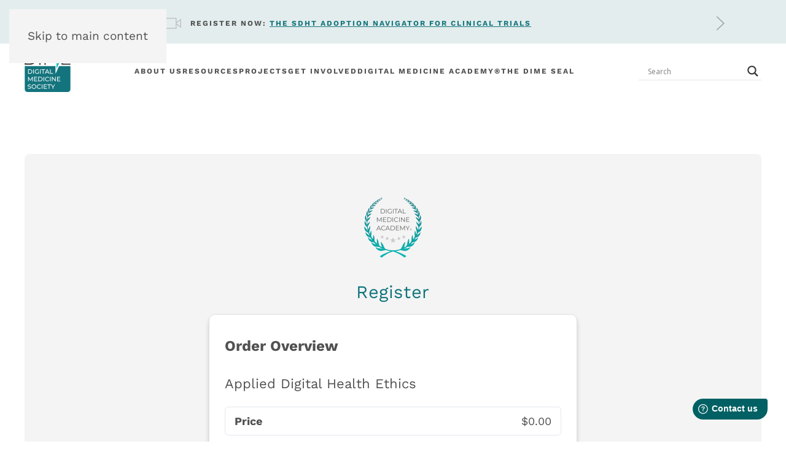

--- FILE ---
content_type: text/html; charset=UTF-8
request_url: https://dimesociety.org/dime-academy-registration/?ld_register_id=10282
body_size: 33600
content:
<!DOCTYPE html>
<html lang="en-US">
    <head>
        <meta charset="UTF-8">
        <meta name="viewport" content="width=device-width, initial-scale=1">
        <link rel="icon" href="//fpdtac9mhctc-u4418.pressidiumcdn.com/wp-content/uploads/Favico.png" sizes="any">
                <link rel="apple-touch-icon" href="//fpdtac9mhctc-u4418.pressidiumcdn.com/wp-content/uploads/Favico.png">
                <meta name="viewport" content="width=device-width, initial-scale=1.0">
<meta name='robots' content='noindex, follow' />

	<!-- This site is optimized with the Yoast SEO Premium plugin v26.3 (Yoast SEO v26.3) - https://yoast.com/wordpress/plugins/seo/ -->
	<title>DiMe Academy®️ Registration &#8211; Digital Medicine Society (DiMe)</title>
	<meta property="og:locale" content="en_US" />
	<meta property="og:type" content="article" />
	<meta property="og:title" content="DiMe Academy®️ Registration &#8211; Digital Medicine Society (DiMe)" />
	<meta property="og:description" content="Register" />
	<meta property="og:url" content="https://dimesociety.org/dime-academy-registration/" />
	<meta property="og:site_name" content="Digital Medicine Society (DiMe)" />
	<meta property="article:publisher" content="https://www.facebook.com/digitalmedicinesociety" />
	<meta property="article:modified_time" content="2024-03-05T21:19:57+00:00" />
	<meta property="og:image" content="https://fpdtac9mhctc-u4418.pressidiumcdn.com/wp-content/uploads/academy-logo-transparent.png" />
	<meta property="og:image:width" content="800" />
	<meta property="og:image:height" content="800" />
	<meta property="og:image:type" content="image/png" />
	<meta name="twitter:card" content="summary_large_image" />
	<meta name="twitter:site" content="@_DiMeSociety" />
	<meta name="twitter:label1" content="Est. reading time" />
	<meta name="twitter:data1" content="1 minute" />
	<script type="application/ld+json" class="yoast-schema-graph">{"@context":"https://schema.org","@graph":[{"@type":"Article","@id":"https://dimesociety.org/dime-academy-registration/#article","isPartOf":{"@id":"https://dimesociety.org/dime-academy-registration/"},"author":{"name":"Catherine Cole","@id":"https://dimesociety.org/#/schema/person/4310bf498e1f396e726ea4c2dd537cff"},"headline":"DiMe Academy®️ Registration","datePublished":"2022-02-23T04:12:19+00:00","dateModified":"2024-03-05T21:19:57+00:00","mainEntityOfPage":{"@id":"https://dimesociety.org/dime-academy-registration/"},"wordCount":6,"publisher":{"@id":"https://dimesociety.org/#organization"},"image":{"@id":"https://dimesociety.org/dime-academy-registration/#primaryimage"},"thumbnailUrl":"https://dimesociety.org/wp-content/uploads/academy-logo-transparent.png","inLanguage":"en-US"},{"@type":"WebPage","@id":"https://dimesociety.org/dime-academy-registration/","url":"https://dimesociety.org/dime-academy-registration/","name":"DiMe Academy®️ Registration &#8211; Digital Medicine Society (DiMe)","isPartOf":{"@id":"https://dimesociety.org/#website"},"primaryImageOfPage":{"@id":"https://dimesociety.org/dime-academy-registration/#primaryimage"},"image":{"@id":"https://dimesociety.org/dime-academy-registration/#primaryimage"},"thumbnailUrl":"https://dimesociety.org/wp-content/uploads/academy-logo-transparent.png","datePublished":"2022-02-23T04:12:19+00:00","dateModified":"2024-03-05T21:19:57+00:00","breadcrumb":{"@id":"https://dimesociety.org/dime-academy-registration/#breadcrumb"},"inLanguage":"en-US","potentialAction":[{"@type":"ReadAction","target":["https://dimesociety.org/dime-academy-registration/"]}]},{"@type":"ImageObject","inLanguage":"en-US","@id":"https://dimesociety.org/dime-academy-registration/#primaryimage","url":"https://dimesociety.org/wp-content/uploads/academy-logo-transparent.png","contentUrl":"https://dimesociety.org/wp-content/uploads/academy-logo-transparent.png","width":800,"height":800},{"@type":"BreadcrumbList","@id":"https://dimesociety.org/dime-academy-registration/#breadcrumb","itemListElement":[{"@type":"ListItem","position":1,"name":"Home","item":"https://dimesociety.org/"},{"@type":"ListItem","position":2,"name":"DiMe Academy®️ Registration"}]},{"@type":"WebSite","@id":"https://dimesociety.org/#website","url":"https://dimesociety.org/","name":"Digital Medicine Society (DiMe)","description":"","publisher":{"@id":"https://dimesociety.org/#organization"},"potentialAction":[{"@type":"SearchAction","target":{"@type":"EntryPoint","urlTemplate":"https://dimesociety.org/?s={search_term_string}"},"query-input":{"@type":"PropertyValueSpecification","valueRequired":true,"valueName":"search_term_string"}}],"inLanguage":"en-US"},{"@type":"Organization","@id":"https://dimesociety.org/#organization","name":"Digital Medicine Society","url":"https://dimesociety.org/","logo":{"@type":"ImageObject","inLanguage":"en-US","@id":"https://dimesociety.org/#/schema/logo/image/","url":"https://dimesociety.org/wp-content/uploads/dime-logo-social.jpg","contentUrl":"https://dimesociety.org/wp-content/uploads/dime-logo-social.jpg","width":1200,"height":630,"caption":"Digital Medicine Society"},"image":{"@id":"https://dimesociety.org/#/schema/logo/image/"},"sameAs":["https://www.facebook.com/digitalmedicinesociety","https://x.com/_DiMeSociety","https://www.linkedin.com/company/dime-society/","https://dimesociety.slack.com/"]},{"@type":"Person","@id":"https://dimesociety.org/#/schema/person/4310bf498e1f396e726ea4c2dd537cff","name":"Catherine Cole","image":{"@type":"ImageObject","inLanguage":"en-US","@id":"https://dimesociety.org/#/schema/person/image/","url":"https://secure.gravatar.com/avatar/865f18c4f005c5b335c77b0a1fa64d43be9fada14668aec2ff090b1154ed8203?s=96&d=mm&r=g","contentUrl":"https://secure.gravatar.com/avatar/865f18c4f005c5b335c77b0a1fa64d43be9fada14668aec2ff090b1154ed8203?s=96&d=mm&r=g","caption":"Catherine Cole"},"url":"https://dimesociety.org/author/catherinedimesociety-org/"}]}</script>
	<!-- / Yoast SEO Premium plugin. -->


<link rel='dns-prefetch' href='//a.omappapi.com' />
<link rel='dns-prefetch' href='//www.googletagmanager.com' />
<link rel="alternate" type="application/rss+xml" title="Digital Medicine Society (DiMe) &raquo; Feed" href="https://dimesociety.org/feed/" />
<link rel="alternate" type="application/rss+xml" title="Digital Medicine Society (DiMe) &raquo; Comments Feed" href="https://dimesociety.org/comments/feed/" />
<script>
window._wpemojiSettings = {"baseUrl":"https:\/\/s.w.org\/images\/core\/emoji\/16.0.1\/72x72\/","ext":".png","svgUrl":"https:\/\/s.w.org\/images\/core\/emoji\/16.0.1\/svg\/","svgExt":".svg","source":{"concatemoji":"https:\/\/dimesociety.org\/wp-includes\/js\/wp-emoji-release.min.js?ver=6.8.3"}};
/*! This file is auto-generated */
!function(s,n){var o,i,e;function c(e){try{var t={supportTests:e,timestamp:(new Date).valueOf()};sessionStorage.setItem(o,JSON.stringify(t))}catch(e){}}function p(e,t,n){e.clearRect(0,0,e.canvas.width,e.canvas.height),e.fillText(t,0,0);var t=new Uint32Array(e.getImageData(0,0,e.canvas.width,e.canvas.height).data),a=(e.clearRect(0,0,e.canvas.width,e.canvas.height),e.fillText(n,0,0),new Uint32Array(e.getImageData(0,0,e.canvas.width,e.canvas.height).data));return t.every(function(e,t){return e===a[t]})}function u(e,t){e.clearRect(0,0,e.canvas.width,e.canvas.height),e.fillText(t,0,0);for(var n=e.getImageData(16,16,1,1),a=0;a<n.data.length;a++)if(0!==n.data[a])return!1;return!0}function f(e,t,n,a){switch(t){case"flag":return n(e,"\ud83c\udff3\ufe0f\u200d\u26a7\ufe0f","\ud83c\udff3\ufe0f\u200b\u26a7\ufe0f")?!1:!n(e,"\ud83c\udde8\ud83c\uddf6","\ud83c\udde8\u200b\ud83c\uddf6")&&!n(e,"\ud83c\udff4\udb40\udc67\udb40\udc62\udb40\udc65\udb40\udc6e\udb40\udc67\udb40\udc7f","\ud83c\udff4\u200b\udb40\udc67\u200b\udb40\udc62\u200b\udb40\udc65\u200b\udb40\udc6e\u200b\udb40\udc67\u200b\udb40\udc7f");case"emoji":return!a(e,"\ud83e\udedf")}return!1}function g(e,t,n,a){var r="undefined"!=typeof WorkerGlobalScope&&self instanceof WorkerGlobalScope?new OffscreenCanvas(300,150):s.createElement("canvas"),o=r.getContext("2d",{willReadFrequently:!0}),i=(o.textBaseline="top",o.font="600 32px Arial",{});return e.forEach(function(e){i[e]=t(o,e,n,a)}),i}function t(e){var t=s.createElement("script");t.src=e,t.defer=!0,s.head.appendChild(t)}"undefined"!=typeof Promise&&(o="wpEmojiSettingsSupports",i=["flag","emoji"],n.supports={everything:!0,everythingExceptFlag:!0},e=new Promise(function(e){s.addEventListener("DOMContentLoaded",e,{once:!0})}),new Promise(function(t){var n=function(){try{var e=JSON.parse(sessionStorage.getItem(o));if("object"==typeof e&&"number"==typeof e.timestamp&&(new Date).valueOf()<e.timestamp+604800&&"object"==typeof e.supportTests)return e.supportTests}catch(e){}return null}();if(!n){if("undefined"!=typeof Worker&&"undefined"!=typeof OffscreenCanvas&&"undefined"!=typeof URL&&URL.createObjectURL&&"undefined"!=typeof Blob)try{var e="postMessage("+g.toString()+"("+[JSON.stringify(i),f.toString(),p.toString(),u.toString()].join(",")+"));",a=new Blob([e],{type:"text/javascript"}),r=new Worker(URL.createObjectURL(a),{name:"wpTestEmojiSupports"});return void(r.onmessage=function(e){c(n=e.data),r.terminate(),t(n)})}catch(e){}c(n=g(i,f,p,u))}t(n)}).then(function(e){for(var t in e)n.supports[t]=e[t],n.supports.everything=n.supports.everything&&n.supports[t],"flag"!==t&&(n.supports.everythingExceptFlag=n.supports.everythingExceptFlag&&n.supports[t]);n.supports.everythingExceptFlag=n.supports.everythingExceptFlag&&!n.supports.flag,n.DOMReady=!1,n.readyCallback=function(){n.DOMReady=!0}}).then(function(){return e}).then(function(){var e;n.supports.everything||(n.readyCallback(),(e=n.source||{}).concatemoji?t(e.concatemoji):e.wpemoji&&e.twemoji&&(t(e.twemoji),t(e.wpemoji)))}))}((window,document),window._wpemojiSettings);
</script>
<style id='wp-emoji-styles-inline-css'>

	img.wp-smiley, img.emoji {
		display: inline !important;
		border: none !important;
		box-shadow: none !important;
		height: 1em !important;
		width: 1em !important;
		margin: 0 0.07em !important;
		vertical-align: -0.1em !important;
		background: none !important;
		padding: 0 !important;
	}
</style>
<link rel='stylesheet' id='wp-block-library-css' href='https://fpdtac9mhctc-u4418.pressidiumcdn.com/wp-includes/css/dist/block-library/style.min.css?ver=6.8.3' media='all' />
<style id='classic-theme-styles-inline-css'>
/*! This file is auto-generated */
.wp-block-button__link{color:#fff;background-color:#32373c;border-radius:9999px;box-shadow:none;text-decoration:none;padding:calc(.667em + 2px) calc(1.333em + 2px);font-size:1.125em}.wp-block-file__button{background:#32373c;color:#fff;text-decoration:none}
</style>
<style id='pdfemb-pdf-embedder-viewer-style-inline-css'>
.wp-block-pdfemb-pdf-embedder-viewer{max-width:none}

</style>
<link rel='stylesheet' id='amazon-payments-advanced-blocks-log-out-banner-css' href='https://fpdtac9mhctc-u4418.pressidiumcdn.com/wp-content/plugins/woocommerce-gateway-amazon-payments-advanced/build/js/blocks/log-out-banner/style-index.css?ver=7b7a8388c5cd363f116c' media='all' />
<style id='global-styles-inline-css'>
:root{--wp--preset--aspect-ratio--square: 1;--wp--preset--aspect-ratio--4-3: 4/3;--wp--preset--aspect-ratio--3-4: 3/4;--wp--preset--aspect-ratio--3-2: 3/2;--wp--preset--aspect-ratio--2-3: 2/3;--wp--preset--aspect-ratio--16-9: 16/9;--wp--preset--aspect-ratio--9-16: 9/16;--wp--preset--color--black: #000000;--wp--preset--color--cyan-bluish-gray: #abb8c3;--wp--preset--color--white: #ffffff;--wp--preset--color--pale-pink: #f78da7;--wp--preset--color--vivid-red: #cf2e2e;--wp--preset--color--luminous-vivid-orange: #ff6900;--wp--preset--color--luminous-vivid-amber: #fcb900;--wp--preset--color--light-green-cyan: #7bdcb5;--wp--preset--color--vivid-green-cyan: #00d084;--wp--preset--color--pale-cyan-blue: #8ed1fc;--wp--preset--color--vivid-cyan-blue: #0693e3;--wp--preset--color--vivid-purple: #9b51e0;--wp--preset--gradient--vivid-cyan-blue-to-vivid-purple: linear-gradient(135deg,rgba(6,147,227,1) 0%,rgb(155,81,224) 100%);--wp--preset--gradient--light-green-cyan-to-vivid-green-cyan: linear-gradient(135deg,rgb(122,220,180) 0%,rgb(0,208,130) 100%);--wp--preset--gradient--luminous-vivid-amber-to-luminous-vivid-orange: linear-gradient(135deg,rgba(252,185,0,1) 0%,rgba(255,105,0,1) 100%);--wp--preset--gradient--luminous-vivid-orange-to-vivid-red: linear-gradient(135deg,rgba(255,105,0,1) 0%,rgb(207,46,46) 100%);--wp--preset--gradient--very-light-gray-to-cyan-bluish-gray: linear-gradient(135deg,rgb(238,238,238) 0%,rgb(169,184,195) 100%);--wp--preset--gradient--cool-to-warm-spectrum: linear-gradient(135deg,rgb(74,234,220) 0%,rgb(151,120,209) 20%,rgb(207,42,186) 40%,rgb(238,44,130) 60%,rgb(251,105,98) 80%,rgb(254,248,76) 100%);--wp--preset--gradient--blush-light-purple: linear-gradient(135deg,rgb(255,206,236) 0%,rgb(152,150,240) 100%);--wp--preset--gradient--blush-bordeaux: linear-gradient(135deg,rgb(254,205,165) 0%,rgb(254,45,45) 50%,rgb(107,0,62) 100%);--wp--preset--gradient--luminous-dusk: linear-gradient(135deg,rgb(255,203,112) 0%,rgb(199,81,192) 50%,rgb(65,88,208) 100%);--wp--preset--gradient--pale-ocean: linear-gradient(135deg,rgb(255,245,203) 0%,rgb(182,227,212) 50%,rgb(51,167,181) 100%);--wp--preset--gradient--electric-grass: linear-gradient(135deg,rgb(202,248,128) 0%,rgb(113,206,126) 100%);--wp--preset--gradient--midnight: linear-gradient(135deg,rgb(2,3,129) 0%,rgb(40,116,252) 100%);--wp--preset--font-size--small: 13px;--wp--preset--font-size--medium: 20px;--wp--preset--font-size--large: 36px;--wp--preset--font-size--x-large: 42px;--wp--preset--spacing--20: 0.44rem;--wp--preset--spacing--30: 0.67rem;--wp--preset--spacing--40: 1rem;--wp--preset--spacing--50: 1.5rem;--wp--preset--spacing--60: 2.25rem;--wp--preset--spacing--70: 3.38rem;--wp--preset--spacing--80: 5.06rem;--wp--preset--shadow--natural: 6px 6px 9px rgba(0, 0, 0, 0.2);--wp--preset--shadow--deep: 12px 12px 50px rgba(0, 0, 0, 0.4);--wp--preset--shadow--sharp: 6px 6px 0px rgba(0, 0, 0, 0.2);--wp--preset--shadow--outlined: 6px 6px 0px -3px rgba(255, 255, 255, 1), 6px 6px rgba(0, 0, 0, 1);--wp--preset--shadow--crisp: 6px 6px 0px rgba(0, 0, 0, 1);}:where(.is-layout-flex){gap: 0.5em;}:where(.is-layout-grid){gap: 0.5em;}body .is-layout-flex{display: flex;}.is-layout-flex{flex-wrap: wrap;align-items: center;}.is-layout-flex > :is(*, div){margin: 0;}body .is-layout-grid{display: grid;}.is-layout-grid > :is(*, div){margin: 0;}:where(.wp-block-columns.is-layout-flex){gap: 2em;}:where(.wp-block-columns.is-layout-grid){gap: 2em;}:where(.wp-block-post-template.is-layout-flex){gap: 1.25em;}:where(.wp-block-post-template.is-layout-grid){gap: 1.25em;}.has-black-color{color: var(--wp--preset--color--black) !important;}.has-cyan-bluish-gray-color{color: var(--wp--preset--color--cyan-bluish-gray) !important;}.has-white-color{color: var(--wp--preset--color--white) !important;}.has-pale-pink-color{color: var(--wp--preset--color--pale-pink) !important;}.has-vivid-red-color{color: var(--wp--preset--color--vivid-red) !important;}.has-luminous-vivid-orange-color{color: var(--wp--preset--color--luminous-vivid-orange) !important;}.has-luminous-vivid-amber-color{color: var(--wp--preset--color--luminous-vivid-amber) !important;}.has-light-green-cyan-color{color: var(--wp--preset--color--light-green-cyan) !important;}.has-vivid-green-cyan-color{color: var(--wp--preset--color--vivid-green-cyan) !important;}.has-pale-cyan-blue-color{color: var(--wp--preset--color--pale-cyan-blue) !important;}.has-vivid-cyan-blue-color{color: var(--wp--preset--color--vivid-cyan-blue) !important;}.has-vivid-purple-color{color: var(--wp--preset--color--vivid-purple) !important;}.has-black-background-color{background-color: var(--wp--preset--color--black) !important;}.has-cyan-bluish-gray-background-color{background-color: var(--wp--preset--color--cyan-bluish-gray) !important;}.has-white-background-color{background-color: var(--wp--preset--color--white) !important;}.has-pale-pink-background-color{background-color: var(--wp--preset--color--pale-pink) !important;}.has-vivid-red-background-color{background-color: var(--wp--preset--color--vivid-red) !important;}.has-luminous-vivid-orange-background-color{background-color: var(--wp--preset--color--luminous-vivid-orange) !important;}.has-luminous-vivid-amber-background-color{background-color: var(--wp--preset--color--luminous-vivid-amber) !important;}.has-light-green-cyan-background-color{background-color: var(--wp--preset--color--light-green-cyan) !important;}.has-vivid-green-cyan-background-color{background-color: var(--wp--preset--color--vivid-green-cyan) !important;}.has-pale-cyan-blue-background-color{background-color: var(--wp--preset--color--pale-cyan-blue) !important;}.has-vivid-cyan-blue-background-color{background-color: var(--wp--preset--color--vivid-cyan-blue) !important;}.has-vivid-purple-background-color{background-color: var(--wp--preset--color--vivid-purple) !important;}.has-black-border-color{border-color: var(--wp--preset--color--black) !important;}.has-cyan-bluish-gray-border-color{border-color: var(--wp--preset--color--cyan-bluish-gray) !important;}.has-white-border-color{border-color: var(--wp--preset--color--white) !important;}.has-pale-pink-border-color{border-color: var(--wp--preset--color--pale-pink) !important;}.has-vivid-red-border-color{border-color: var(--wp--preset--color--vivid-red) !important;}.has-luminous-vivid-orange-border-color{border-color: var(--wp--preset--color--luminous-vivid-orange) !important;}.has-luminous-vivid-amber-border-color{border-color: var(--wp--preset--color--luminous-vivid-amber) !important;}.has-light-green-cyan-border-color{border-color: var(--wp--preset--color--light-green-cyan) !important;}.has-vivid-green-cyan-border-color{border-color: var(--wp--preset--color--vivid-green-cyan) !important;}.has-pale-cyan-blue-border-color{border-color: var(--wp--preset--color--pale-cyan-blue) !important;}.has-vivid-cyan-blue-border-color{border-color: var(--wp--preset--color--vivid-cyan-blue) !important;}.has-vivid-purple-border-color{border-color: var(--wp--preset--color--vivid-purple) !important;}.has-vivid-cyan-blue-to-vivid-purple-gradient-background{background: var(--wp--preset--gradient--vivid-cyan-blue-to-vivid-purple) !important;}.has-light-green-cyan-to-vivid-green-cyan-gradient-background{background: var(--wp--preset--gradient--light-green-cyan-to-vivid-green-cyan) !important;}.has-luminous-vivid-amber-to-luminous-vivid-orange-gradient-background{background: var(--wp--preset--gradient--luminous-vivid-amber-to-luminous-vivid-orange) !important;}.has-luminous-vivid-orange-to-vivid-red-gradient-background{background: var(--wp--preset--gradient--luminous-vivid-orange-to-vivid-red) !important;}.has-very-light-gray-to-cyan-bluish-gray-gradient-background{background: var(--wp--preset--gradient--very-light-gray-to-cyan-bluish-gray) !important;}.has-cool-to-warm-spectrum-gradient-background{background: var(--wp--preset--gradient--cool-to-warm-spectrum) !important;}.has-blush-light-purple-gradient-background{background: var(--wp--preset--gradient--blush-light-purple) !important;}.has-blush-bordeaux-gradient-background{background: var(--wp--preset--gradient--blush-bordeaux) !important;}.has-luminous-dusk-gradient-background{background: var(--wp--preset--gradient--luminous-dusk) !important;}.has-pale-ocean-gradient-background{background: var(--wp--preset--gradient--pale-ocean) !important;}.has-electric-grass-gradient-background{background: var(--wp--preset--gradient--electric-grass) !important;}.has-midnight-gradient-background{background: var(--wp--preset--gradient--midnight) !important;}.has-small-font-size{font-size: var(--wp--preset--font-size--small) !important;}.has-medium-font-size{font-size: var(--wp--preset--font-size--medium) !important;}.has-large-font-size{font-size: var(--wp--preset--font-size--large) !important;}.has-x-large-font-size{font-size: var(--wp--preset--font-size--x-large) !important;}
:where(.wp-block-post-template.is-layout-flex){gap: 1.25em;}:where(.wp-block-post-template.is-layout-grid){gap: 1.25em;}
:where(.wp-block-columns.is-layout-flex){gap: 2em;}:where(.wp-block-columns.is-layout-grid){gap: 2em;}
:root :where(.wp-block-pullquote){font-size: 1.5em;line-height: 1.6;}
</style>
<link rel='stylesheet' id='learndash_quiz_front_css-css' href='//fpdtac9mhctc-u4418.pressidiumcdn.com/wp-content/plugins/sfwd-lms/themes/legacy/templates/learndash_quiz_front.min.css?ver=4.25.6' media='all' />
<link rel='stylesheet' id='dashicons-css' href='https://fpdtac9mhctc-u4418.pressidiumcdn.com/wp-includes/css/dashicons.min.css?ver=6.8.3' media='all' />
<link rel='stylesheet' id='learndash-front-css' href='//fpdtac9mhctc-u4418.pressidiumcdn.com/wp-content/plugins/sfwd-lms/themes/ld30/assets/css/learndash.min.css?ver=4.25.6' media='all' />
<link rel='stylesheet' id='ldx-design-upgrade-learndash-css' href='https://fpdtac9mhctc-u4418.pressidiumcdn.com/wp-content/plugins/design-upgrade-pro-learndash/assets/css/ld3.css?ver=2.29' media='all' />
<style id='ldx-design-upgrade-learndash-inline-css'>
:root{--ldx-global-border-radius:10px;--ldx-color-link:#16757d;--ldx-color-link-hover:#20bcb9;--ldx-color-correct:#16757d;--ldx-color-incorrect:#dd3333;--ldx-color-in-progress:#373737;--ldx-btn-border-radius:10px;--lqc-button-border-radius:10px;--ldx-btn-primary-bg-color:#20bcb9;--lqc-button-primary-bg:#20bcb9;--ldx-btn-primary-text-color:#ffffff;--lqc-button-primary-text:#ffffff;--ldx-btn-primary-bg-color-hover:#16757d;--lqc-button-primary-bg-hover:#16757d;--ldx-btn-primary-text-color-hover:#ffffff;--lqc-button-primary-text-hover:#ffffff;--ldx-btn-standard-bg-color:#20bcb9;--lqc-button-standard-bg:#20bcb9;--ldx-btn-standard-text-color:#ffffff;--lqc-button-standard-text:#ffffff;--ldx-btn-standard-bg-color-hover:#20bcb9;--lqc-button-standard-bg-hover:#20bcb9;--ldx-btn-standard-text-color-hover:#ffffff;--lqc-button-standard-text-hover:#ffffff;--ldx-content-lists-lesson-bg-color:#ffffff;--ldx-content-lists-lesson-text-color:#16757d;--ldx-content-lists-lesson-bg-color-hover:#ffffff;--ldx-content-lists-lesson-text-color-hover:#373737;--ldx-course-status-bg-color:#ffffff;--ldx-progress-bar-container-bg:#ffffff;--ldx-progress-bar-bg:#20bcb9;--ldx-alert-color-text:#ffffff;--ldx-alert-success-color-text:#16757d;--ldx-alert-success-color-bg:#ffffff;--ldx-alert-success-color-border:#16757d;--ldx-tooltip-bg-color:#16757d;--ldx-log-reg-overlay-opacity:66;--ldx-login-panel-heading-color:#16757d;--ldx-login-panel-input-bg-color:#ffffff;--ldx-register-panel-bg-color:#20bcb9;--ldx-register-panel-heading-color:#ffffff;--ldx-register-panel-text-color:#000000;--ldx-register-panel-input-bg-color:#ffffff;--ldx-register-panel-input-text-color:#373737;--ldx-grid-ribbon-enrolled-bg-color:#20bcb9;--ldx-profile-summary-bg-color:#ffffff;}.learndash-wrapper .ld-expand-button.ld-button-alternate .ld-icon,body .learndash-wrapper .ld-focus-comments .ld-expand-button.ld-button-alternate .ld-icon {background-color: var(--ldx-color-link) !important;}.ld-lesson-list .ld-section-heading,.ld-lesson-list .ld-section-heading h2{color:var(--ldx-content-lists-course-content-text-color);}.ld-lesson-list .ld-item-list-items{padding-bottom:0.75em;}body .learndash-wrapper .ld-lesson-list div.ld-item-list-item{border-radius:0;}body .learndash-wrapper .ld-lesson-list div.ld-item-list-item{margin-top:calc( var(--ldx-content-lists-lesson-border-width) * -1 );margin-bottom:0;}body .learndash-wrapper .ld-item-list.ld-lesson-list .ld-lesson-section-heading{border-radius:var(--ldx-global-border-radius) var(--ldx-global-border-radius) 0 0;}@media (min-width:800px){.learndash-wrapper .ld-profile-summary{display:flex;flex-wrap:wrap;}}.learndash-wrapper .ld-profile-summary .ld-profile-card{margin:0 1.5em 0 0;}@media (min-width:800px){.learndash-wrapper .ld-profile-summary .ld-profile-card{align-items:flex-start;max-width:35%;}}.rtl .learndash-wrapper .ld-profile-summary .ld-profile-card{margin-right:0;margin-left:1.5em;}@media (max-width:800px){.learndash-wrapper .ld-profile-summary .ld-profile-card{margin-bottom:1.5em;}}.learndash-wrapper .ld-profile-summary .ld-profile-stats{margin:0 0 0 auto;align-items:center;}@media (max-width:800px){.learndash-wrapper .ld-profile-summary .ld-profile-stats{margin-left:auto;margin-right:auto;}}@media (min-width:801px){.rtl .learndash-wrapper .ld-profile-summary .ld-profile-stats{margin:0 auto 0 0;}}.learndash-wrapper .ld-profile-summary{padding:1.25em;}.learndash-wrapper:not(.ld-registration__outer-wrapper):not(.learndash-wrapper--modern) .ld-profile-avatar,.ld-profile-card .ld-profile-avatar,.uo-reporting--frontend .reporting-user-card__avatar{display:none;}.uo-reporting--frontend .reporting-user-card__content{padding:0;}.ld-profile-card .ld-profile-edit-link{display:none;}.ld-profile-stat-points{display:none;}#ld-profile .ld-quiz-list{display:none;}#ld-profile .ld-essay-list{display:none;}#ld-profile .ld-assignment-list{display:none;}.ld-progress-stats .ld-progress-percentage,body .el-cls-progress .el-archive-percentage-text{display:none;}.ld-focus-header .ld-progress-stats .ld-progress-steps,.learndash-widget .ld-progress-stats .ld-progress-steps,#ld-profile .ld-progress-stats .ld-progress-steps{display:none;}.learndash-wrapper-login-modal.ld-modal-open{position:fixed;width:100vw;height:100vh;z-index:100;overflow-y:auto;background-color:#f2f2f266;}.learndash-wrapper .ld-login-modal .ld-login-modal-register #reg_passmail{display:none;}
</style>
<link rel='stylesheet' id='ldx-design-upgrade-learndash-pro-css' href='https://fpdtac9mhctc-u4418.pressidiumcdn.com/wp-content/plugins/design-upgrade-pro-learndash/assets/css/ld3-pro.css?ver=2.29' media='all' />
<link rel='stylesheet' id='uncannyowl-learndash-toolkit-free-css' href='https://fpdtac9mhctc-u4418.pressidiumcdn.com/wp-content/plugins/uncanny-learndash-toolkit/src/assets/frontend/dist/bundle.min.css?ver=3.8.0.1' media='all' />
<style id='woocommerce-inline-inline-css'>
.woocommerce form .form-row .required { visibility: visible; }
</style>
<link rel='stylesheet' id='learndash-css' href='//fpdtac9mhctc-u4418.pressidiumcdn.com/wp-content/plugins/sfwd-lms/src/assets/dist/css/styles.css?ver=4.25.6' media='all' />
<link rel='stylesheet' id='jquery-dropdown-css-css' href='//fpdtac9mhctc-u4418.pressidiumcdn.com/wp-content/plugins/sfwd-lms/assets/css/jquery.dropdown.min.css?ver=4.25.6' media='all' />
<link rel='stylesheet' id='learndash_lesson_video-css' href='//fpdtac9mhctc-u4418.pressidiumcdn.com/wp-content/plugins/sfwd-lms/themes/legacy/templates/learndash_lesson_video.min.css?ver=4.25.6' media='all' />
<link rel='stylesheet' id='learndash-admin-bar-css' href='https://fpdtac9mhctc-u4418.pressidiumcdn.com/wp-content/plugins/sfwd-lms/src/assets/dist/css/admin-bar/styles.css?ver=4.25.6' media='all' />
<link rel='stylesheet' id='learndash-course-grid-skin-grid-css' href='https://fpdtac9mhctc-u4418.pressidiumcdn.com/wp-content/plugins/sfwd-lms/includes/course-grid/templates/skins/grid/style.css?ver=4.25.6' media='all' />
<link rel='stylesheet' id='learndash-course-grid-pagination-css' href='https://fpdtac9mhctc-u4418.pressidiumcdn.com/wp-content/plugins/sfwd-lms/includes/course-grid/templates/pagination/style.css?ver=4.25.6' media='all' />
<link rel='stylesheet' id='learndash-course-grid-filter-css' href='https://fpdtac9mhctc-u4418.pressidiumcdn.com/wp-content/plugins/sfwd-lms/includes/course-grid/templates/filter/style.css?ver=4.25.6' media='all' />
<link rel='stylesheet' id='learndash-course-grid-card-grid-1-css' href='https://fpdtac9mhctc-u4418.pressidiumcdn.com/wp-content/plugins/sfwd-lms/includes/course-grid/templates/cards/grid-1/style.css?ver=4.25.6' media='all' />
<link rel='stylesheet' id='wpdreams-asl-basic-css' href='https://fpdtac9mhctc-u4418.pressidiumcdn.com/wp-content/plugins/ajax-search-lite/css/style.basic.css?ver=4.13.4' media='all' />
<style id='wpdreams-asl-basic-inline-css'>

					div[id*='ajaxsearchlitesettings'].searchsettings .asl_option_inner label {
						font-size: 0px !important;
						color: rgba(0, 0, 0, 0);
					}
					div[id*='ajaxsearchlitesettings'].searchsettings .asl_option_inner label:after {
						font-size: 11px !important;
						position: absolute;
						top: 0;
						left: 0;
						z-index: 1;
					}
					.asl_w_container {
						width: 100%;
						margin: 0px 0px 0px 0px;
						min-width: 200px;
					}
					div[id*='ajaxsearchlite'].asl_m {
						width: 100%;
					}
					div[id*='ajaxsearchliteres'].wpdreams_asl_results div.resdrg span.highlighted {
						font-weight: bold;
						color: rgba(217, 49, 43, 1);
						background-color: rgba(238, 238, 238, 1);
					}
					div[id*='ajaxsearchliteres'].wpdreams_asl_results .results img.asl_image {
						width: 70px;
						height: 70px;
						object-fit: cover;
					}
					div[id*='ajaxsearchlite'].asl_r .results {
						max-height: none;
					}
					div[id*='ajaxsearchlite'].asl_r {
						position: absolute;
					}
				
						div.asl_r.asl_w.vertical .results .item::after {
							display: block;
							position: absolute;
							bottom: 0;
							content: '';
							height: 1px;
							width: 100%;
							background: #D8D8D8;
						}
						div.asl_r.asl_w.vertical .results .item.asl_last_item::after {
							display: none;
						}
					
</style>
<link rel='stylesheet' id='wpdreams-asl-instance-css' href='https://fpdtac9mhctc-u4418.pressidiumcdn.com/wp-content/plugins/ajax-search-lite/css/style-underline.css?ver=4.13.4' media='all' />
<link rel='stylesheet' id='style_login_widget-css' href='https://fpdtac9mhctc-u4418.pressidiumcdn.com/wp-content/plugins/miniorange-oauth-oidc-single-sign-on/resources/css/style_login_widget.css?ver=6.8.3' media='all' />
<link rel='stylesheet' id='datatables-styles-css' href='https://fpdtac9mhctc-u4418.pressidiumcdn.com/wp-content/plugins/tin-canny-learndash-reporting/src/assets/admin/css/datatables.min.css?ver=0.0.1' media='all' />
<link rel='stylesheet' id='uotc-group-quiz-report-css' href='https://fpdtac9mhctc-u4418.pressidiumcdn.com/wp-content/plugins/tin-canny-learndash-reporting/src/assets/admin/css/group-quiz-report-module.css?ver=0.0.1' media='all' />
<link rel='stylesheet' id='wp-h5p-xapi-css' href='https://fpdtac9mhctc-u4418.pressidiumcdn.com/wp-content/plugins/tin-canny-learndash-reporting/src/h5p-xapi/wp-h5p-xapi.css?ver=5.1.1' media='all' />
<link rel='stylesheet' id='tooltipster-css' href='https://fpdtac9mhctc-u4418.pressidiumcdn.com/wp-content/plugins/popup-anything-on-click-pro/assets/css/tooltipster.min.css?ver=2.4' media='all' />
<link rel='stylesheet' id='font-awesome-css' href='https://fpdtac9mhctc-u4418.pressidiumcdn.com/wp-content/plugins/popup-anything-on-click-pro/assets/css/font-awesome.min.css?ver=2.4' media='all' />
<link rel='stylesheet' id='paoc-pro-public-style-css' href='https://fpdtac9mhctc-u4418.pressidiumcdn.com/wp-content/plugins/popup-anything-on-click-pro/assets/css/paoc-public.min.css?ver=2.4' media='all' />
<link rel='stylesheet' id='snc-style-css' href='https://fpdtac9mhctc-u4418.pressidiumcdn.com/wp-content/plugins/tin-canny-learndash-reporting/src/uncanny-articulate-and-captivate/assets/css/min/vc-snc-style.min.css?ver=5.1.1' media='all' />
<link href="https://fpdtac9mhctc-u4418.pressidiumcdn.com/wp-content/themes/yootheme/css/theme.1.css?ver=1764877409" rel="stylesheet">
<link href="https://fpdtac9mhctc-u4418.pressidiumcdn.com/wp-content/plugins/wp-djpopup-1.2.3/modules/builder/assets/css/djpopup.css?ver=4.5.17" rel="stylesheet">
<script src="https://fpdtac9mhctc-u4418.pressidiumcdn.com/wp-includes/js/jquery/jquery.min.js?ver=3.7.1" id="jquery-core-js"></script>
<script src="https://fpdtac9mhctc-u4418.pressidiumcdn.com/wp-includes/js/jquery/jquery-migrate.min.js?ver=3.4.1" id="jquery-migrate-js"></script>
<script src="https://fpdtac9mhctc-u4418.pressidiumcdn.com/wp-content/plugins/nelio-ab-testing/assets/dist/js/visitor-type.js?ver=493f3fb005029d7ebf0b" id="nelio-ab-testing-visitor-type-js"></script>
<script src="https://fpdtac9mhctc-u4418.pressidiumcdn.com/wp-content/plugins/sticky-menu-or-anything-on-scroll/assets/js/jq-sticky-anything.min.js?ver=2.1.1" id="stickyAnythingLib-js"></script>
<script id="uncannyowl-learndash-toolkit-free-js-extra">
var UncannyToolkit = {"ajax":{"url":"https:\/\/dimesociety.org\/wp-admin\/admin-ajax.php","nonce":"bfe566d326"},"integrity":{"shouldPreventConcurrentLogin":false},"i18n":{"dismiss":"Dismiss","preventConcurrentLogin":"Your account has exceeded maximum concurrent login number.","error":{"generic":"Something went wrong. Please, try again"}},"modals":[]};
</script>
<script src="https://fpdtac9mhctc-u4418.pressidiumcdn.com/wp-content/plugins/uncanny-learndash-toolkit/src/assets/frontend/dist/bundle.min.js?ver=3.8.0.1" id="uncannyowl-learndash-toolkit-free-js"></script>
<script src="https://fpdtac9mhctc-u4418.pressidiumcdn.com/wp-content/plugins/woocommerce/assets/js/jquery-blockui/jquery.blockUI.min.js?ver=2.7.0-wc.10.4.3" id="wc-jquery-blockui-js" defer data-wp-strategy="defer"></script>
<script id="wc-add-to-cart-js-extra">
var wc_add_to_cart_params = {"ajax_url":"\/wp-admin\/admin-ajax.php","wc_ajax_url":"\/?wc-ajax=%%endpoint%%","i18n_view_cart":"View cart","cart_url":"https:\/\/dimesociety.org\/cart\/","is_cart":"","cart_redirect_after_add":"no"};
</script>
<script src="https://fpdtac9mhctc-u4418.pressidiumcdn.com/wp-content/plugins/woocommerce/assets/js/frontend/add-to-cart.min.js?ver=10.4.3" id="wc-add-to-cart-js" defer data-wp-strategy="defer"></script>
<script src="https://fpdtac9mhctc-u4418.pressidiumcdn.com/wp-content/plugins/woocommerce/assets/js/js-cookie/js.cookie.min.js?ver=2.1.4-wc.10.4.3" id="wc-js-cookie-js" defer data-wp-strategy="defer"></script>
<script id="woocommerce-js-extra">
var woocommerce_params = {"ajax_url":"\/wp-admin\/admin-ajax.php","wc_ajax_url":"\/?wc-ajax=%%endpoint%%","i18n_password_show":"Show password","i18n_password_hide":"Hide password"};
</script>
<script src="https://fpdtac9mhctc-u4418.pressidiumcdn.com/wp-content/plugins/woocommerce/assets/js/frontend/woocommerce.min.js?ver=10.4.3" id="woocommerce-js" defer data-wp-strategy="defer"></script>
<script id="WCPAY_ASSETS-js-extra">
var wcpayAssets = {"url":"https:\/\/dimesociety.org\/wp-content\/plugins\/woocommerce-payments\/dist\/"};
</script>
<script id="wp-h5p-xapi-js-before">
WP_H5P_XAPI_STATEMENT_URL = 'https://dimesociety.org/wp-admin/admin-ajax.php?action=process-xapi-statement';WP_H5P_XAPI_CONTEXTACTIVITY = JSON.parse( '{"id":"https:\/\/dimesociety.org\/dime-academy-registration\/","definition":{"name":{"en":"DiMe Academy\u00ae\ufe0f Registration &#8211; Digital Medicine Society (DiMe)"},"moreInfo":"https:\/\/dimesociety.org\/dime-academy-registration\/"}}' );
</script>
<script src="https://fpdtac9mhctc-u4418.pressidiumcdn.com/wp-content/plugins/tin-canny-learndash-reporting/src/h5p-xapi/wp-h5p-xapi.js?ver=5.1.1" id="wp-h5p-xapi-js"></script>
<link rel="https://api.w.org/" href="https://dimesociety.org/wp-json/" /><link rel="alternate" title="JSON" type="application/json" href="https://dimesociety.org/wp-json/wp/v2/pages/4488" /><link rel="EditURI" type="application/rsd+xml" title="RSD" href="https://dimesociety.org/xmlrpc.php?rsd" />
<link rel='shortlink' href='https://dimesociety.org/?p=4488' />
<link rel="alternate" title="oEmbed (JSON)" type="application/json+oembed" href="https://dimesociety.org/wp-json/oembed/1.0/embed?url=https%3A%2F%2Fdimesociety.org%2Fdime-academy-registration%2F" />
<link rel="alternate" title="oEmbed (XML)" type="text/xml+oembed" href="https://dimesociety.org/wp-json/oembed/1.0/embed?url=https%3A%2F%2Fdimesociety.org%2Fdime-academy-registration%2F&#038;format=xml" />
<!-- start Simple Custom CSS and JS -->
<script>
document.addEventListener("DOMContentLoaded", function () {
    const imageWrappers = document.querySelectorAll(".image-wrapper");

    imageWrappers.forEach((wrapper) => {
        const zoomedImage = wrapper.querySelector(".zoomed-image");

        wrapper.addEventListener("mousemove", function (event) {
            let rect = wrapper.getBoundingClientRect();
            let x = (event.clientX - rect.left) / rect.width * 100;
            let y = (event.clientY - rect.top) / rect.height * 100;
            zoomedImage.style.transformOrigin = `${x}% ${y}%`;
        });
    });
});</script>
<!-- end Simple Custom CSS and JS -->
<!-- start Simple Custom CSS and JS -->
<script>
document.addEventListener('DOMContentLoaded', function () {
    // Function to check if the screen is in mobile view
    function isMobileView() {
        return window.innerWidth <= 767; // Adjust this threshold as needed
    }

    // Check if the screen is in mobile view before executing the code
    if (isMobileView()) {
        const dropdowns = document.querySelectorAll('.dropdown');
        dropdowns.forEach(dropdown => {
            const dropdownContent = dropdown.querySelector('.dropdown-content');
            if (dropdownContent) {
                const dropdownToggler = dropdown.querySelector('.dropbtn');
                let isOpen = false;

                dropdownToggler.addEventListener('click', function (event) {
                    event.preventDefault();
                    if (!isOpen) {
                        dropdownContent.classList.add('active');
                        isOpen = true;
                    } else {
                        dropdownContent.classList.remove('active');
                        isOpen = false;
                    }
                });

                // Close dropdown when clicking outside
                document.addEventListener('click', function (event) {
                    const isClickInsideDropdown = dropdown.contains(event.target);
                    if (!isClickInsideDropdown && isOpen) {
                        dropdownContent.classList.remove('active');
                        isOpen = false;
                    }
                });
            }
        });
    };
});
</script>
<!-- end Simple Custom CSS and JS -->
<meta name="generator" content="Site Kit by Google 1.165.0" /><script>  var el_i13_login_captcha=null; var el_i13_register_captcha=null; </script><!-- Google tag (gtag.js) -->
<script async src="https://www.googletagmanager.com/gtag/js?id=GT-P82LMJPH"></script>
<script>
  window.dataLayer = window.dataLayer || [];
  function gtag(){dataLayer.push(arguments);}
  gtag('js', new Date());

  gtag('config', 'GT-P82LMJPH');
</script>
<!-- Google tag end (gtag.js) -->
<!-- Google Tag Manager -->
<script>(function(w,d,s,l,i){w[l]=w[l]||[];w[l].push({'gtm.start':
new Date().getTime(),event:'gtm.js'});var f=d.getElementsByTagName(s)[0],
j=d.createElement(s),dl=l!='dataLayer'?'&l='+l:'';j.async=true;j.src=
'https://www.googletagmanager.com/gtm.js?id='+i+dl;f.parentNode.insertBefore(j,f);
})(window,document,'script','dataLayer','GTM-KKLZ5TZ');</script>
<!-- End Google Tag Manager -->

<!-- Meta Pixel Code -->
<script>
!function(f,b,e,v,n,t,s)
{if(f.fbq)return;n=f.fbq=function(){n.callMethod?
n.callMethod.apply(n,arguments):n.queue.push(arguments)};
if(!f._fbq)f._fbq=n;n.push=n;n.loaded=!0;n.version='2.0';
n.queue=[];t=b.createElement(e);t.async=!0;
t.src=v;s=b.getElementsByTagName(e)[0];
s.parentNode.insertBefore(t,s)}(window, document,'script',
'https://connect.facebook.net/en_US/fbevents.js');
fbq('init', '534909091860577');
fbq('track', 'PageView');
</script>
<noscript><img height="1" width="1" style="display:none" alt="display:none"
src="https://www.facebook.com/tr?id=534909091860577&ev=PageView&noscript=1"
/></noscript>
<!-- End Meta Pixel Code -->

		<script>
		(function(h,o,t,j,a,r){
			h.hj=h.hj||function(){(h.hj.q=h.hj.q||[]).push(arguments)};
			h._hjSettings={hjid:3429467,hjsv:5};
			a=o.getElementsByTagName('head')[0];
			r=o.createElement('script');r.async=1;
			r.src=t+h._hjSettings.hjid+j+h._hjSettings.hjsv;
			a.appendChild(r);
		})(window,document,'//static.hotjar.com/c/hotjar-','.js?sv=');
		</script>
		<!-- Google site verification - Google for WooCommerce -->
<meta name="google-site-verification" content="-wFq_UPBk2PSJXCFwo3FDzXWvTTCBR3-q5CKY9O1QXk" />
	<noscript><style>.woocommerce-product-gallery{ opacity: 1 !important; }</style></noscript>
					<link rel="preconnect" href="https://fonts.gstatic.com" crossorigin />
				<link rel="preload" as="style" href="//fonts.googleapis.com/css?family=Open+Sans&display=swap" />
								<link rel="stylesheet" href="//fonts.googleapis.com/css?family=Open+Sans&display=swap" media="all" />
				<script src="https://fpdtac9mhctc-u4418.pressidiumcdn.com/wp-content/themes/yootheme/packages/theme-cookie/app/cookie.min.js?ver=4.5.17" defer></script>
<script src="https://fpdtac9mhctc-u4418.pressidiumcdn.com/wp-content/themes/yootheme/vendor/assets/uikit/dist/js/uikit.min.js?ver=4.5.17"></script>
<script src="https://fpdtac9mhctc-u4418.pressidiumcdn.com/wp-content/themes/yootheme/vendor/assets/uikit/dist/js/uikit-icons.min.js?ver=4.5.17"></script>
<script src="https://fpdtac9mhctc-u4418.pressidiumcdn.com/wp-content/themes/yootheme/js/theme.js?ver=4.5.17"></script>
<script>window.yootheme ||= {}; var $theme = yootheme.theme = {"cookie":{"mode":"consent","template":"<div class=\"tm-cookie-banner uk-section uk-section-xsmall uk-section-muted uk-position-bottom uk-position-fixed\">\n        <div class=\"uk-container uk-container-expand uk-text-center\">\n\n            By using this website, you agree to the use of cookies as described in our Privacy Policy.\n                            <button type=\"button\" class=\"js-accept uk-button uk-button-secondary uk-margin-small-left\" data-uk-toggle=\"target: !.uk-section; animation: true\">Allow<\/button>\n            \n                        <button type=\"button\" class=\"js-reject uk-button uk-button-text uk-margin-small-left\" data-uk-toggle=\"target: !.uk-section; animation: true\">Deny<\/button>\n            \n        <\/div>\n    <\/div>","position":"bottom"},"i18n":{"close":{"label":"Close","0":"yootheme"},"totop":{"label":"Back to top","0":"yootheme"},"marker":{"label":"Open","0":"yootheme"},"navbarToggleIcon":{"label":"Open menu","0":"yootheme"},"paginationPrevious":{"label":"Previous page","0":"yootheme"},"paginationNext":{"label":"Next page","0":"yootheme"},"searchIcon":{"toggle":"Open Search","submit":"Submit Search"},"slider":{"next":"Next slide","previous":"Previous slide","slideX":"Slide %s","slideLabel":"%s of %s"},"slideshow":{"next":"Next slide","previous":"Previous slide","slideX":"Slide %s","slideLabel":"%s of %s"},"lightboxPanel":{"next":"Next slide","previous":"Previous slide","slideLabel":"%s of %s","close":"Close"}}};</script>
<script src="https://fpdtac9mhctc-u4418.pressidiumcdn.com/wp-content/plugins/wp-djpopup-1.2.3/modules/builder/assets/js/djpopup.js?ver=4.5.17"></script>
		<style id="wp-custom-css">
			.postid-49771 .tm-page-container.uk-clearfix > div > footer{display: none;}

.postid-49771 .tm-page-container.uk-clearfix > div > header{display: none;}

.postid-49771 .tm-toolbar.tm-toolbar-default {display: none}
    
.uk-width-1-1{padding-top:20px;}

#tm-main .megaMenus {
  margin-top: 0px !important;
}

.page-id-31694 #page\#7 .el-item {
  margin: 0 !important;
}
#tm-main .megaMenus {
    margin-top: 0px !important;
    padding: 4px 0;
}
#tm-main .megaMenus .uk-subnav {
    max-width: 1250px;
    margin: 0 auto !important;
    justify-content: flex-start;
    box-sizing: content-box;
} 
#tm-main .megaMenus .uk-subnav .el-item {
    padding: 0;
}

#tm-main .megaMenus .uk-subnav .el-item .el-link {
    font-size: .6842rem;
    font-weight: 500;
    text-transform: uppercase;
    letter-spacing: 2.36px;
}


.gform_footer input[type=submit]{
    color: #FFFFFF;
    background-color: #16757d;
    font-size: .8421rem;
    font-weight: 700;
    letter-spacing: 2.22px;
    border-radius: 10px;
    padding: 10px;
    padding-left: 25px;
    padding-right: 25px;
    box-shadow: none;
    border: #16757d solid;
    text-transform: uppercase;
}

.uk-section.uk-background-norepeat{border-radius:0px!important}

html{
    scroll-behavior: smooth;
}
.el-element .popupaoc-turquoise {
    color: #FFFFFF;
    background-color: #16757d;
    font-size: .8421rem;
    font-weight: 700;
    border-radius: 8px;
    padding: 14px;
    letter-spacing: 2.22px;
}
.el-element .popupaoc-turquoise.hover {
    color: #FFFFFF;
    background-color: #16757d;
}
/* mini orange adjustments for buttons */
.mo_oauth_btn_shadow {
        display: inline-flex !important;
        min-height: 42px;
        align-content: center;
        align-items: center;
        justify-content: center;
}
.mo_oauth_btn_shadow span {
        min-width: 4.5em;
        text-align: left;
}   
.learndash-wrapper .ld-login-modal .ld-login-modal-form .login-username:before, .learndash-wrapper .ld-login-modal .ld-login-modal-form .login-password:before {
    top: 2.2em;
}

/* Show for logged out users */
.show-for-visitors {
 display: block;
}

/* Hide for logged in users */
.logged-in .show-for-visitors {
 display: none;
}

/* Hide for logged out users */
.show-for-users {
 display: none;
}
/* Show for logged in users */
.logged-in .show-for-users {
 display: block;
}

/* Hide from logged out users */
.hide-from-visitors {
 display: none;
}
/* Show for logged in users */
.logged-in .hide-from-visitors {
 display: block;
}

/*Changes the size of caption font*/
figcaption {
    font-size: small;
    text-align: center;
}

.learndash-wrapper .learndash-wrapper-login-modal .ld-modal-closed{
    align-items: center;
}
/*Login button for Learndash on top header*/
#custom_html-2 > div.textwidget > div.learndash-wrapper > a.ld-login-button{
    background: #20bcb9;
    font-size: .6316rem;
    letter-spacing: 1.5px;
}

.learndash-wrapper .ld-breadcrumbs .ld-breadcrumbs-segments {
    display: none;
}
/*Hide the Header for the Lessons on Learndash*/
.uk-article-title{
    display: none;
}

/*Remove Learndash Progress Bars*/
.learndash .learndash-wrapper .ld-progress {
    display: none;
}


.learndash .learndash-wrapper .ld-course-status {
    display: none;
}
.learndash .learndash-wrapper .ld-lesson-status{
    display: none;
}

/*Custom SDI Catalog Sidebar*/
.custom-event-sidebar li {
 margin-bottom: 30px;
}


/* WPT BELOW
 * 
 * https://dimesociety.s005.wptstaging.space/communication-education/dime-virtual-journal-club/
 * 
 *  
 * */
#custom-buttons-wpt {
  text-align: center;
  
}
#custom-buttons-wpt .uk-button {
  margin: 10px;
}


/* https://dimesociety.org/community-building/dime-events/ 
*/
.post-type-archive-events .custom-event-sidebar li {
 margin-bottom: 30px;
}

/* https://dimesociety.org/community-building/case-study-hub/
 * */
.page-id-5294 .uk-subnav-divider li:nth-child(8){
    display: none !important;
}


/*https://dimesociety.org/tours-of-duty/digital-measures-nocturnal-scratch-draft/ */

#nocturnal-header .uk-background-center-left {
    background-position: 0px 31%;
}


.learndash-wrapper .ld-button.ld-button-reverse{
    color: #16757d;
    
}

.learndash-wrapper .ld-button.ld-button-reverse:hover {
        background-color:  #16757d;
}
.gamipress-required-achievements .user-has-earned, .gamipress-required-requirements .user-has-earned{
    text-decoration: none;
    
}
@media (min-width: 900px) {
    #sticky-nav{
      position: -webkit-sticky;
      position: sticky;
      top: 0;
      z-index: 100;
    }
}

/* https://dimesociety.org/my-dashboard/ */

.ld-certificate-link {
    background: #20bcb9;
    border-radius: 1em;
    line-height: .8em;
    display: block;
    font-weight: 700;
    line-height: 1;
    padding: 5px 12px;
    text-align: center;
    text-transform: uppercase;
    white-space: nowrap;
    display: flex;
    align-items: center;
    justify-content: center;
    margin-bottom: 5px;
}

.ld-certificate-link::before {
    content: "View Certificate";
    color: #ffffff;
    font-size: .6em;
}

.ld-icon.ld-icon-certificate {
    color: #ffffff;
    display: inline-block;
    font-size: .7em;
    margin-left: 5px
}
/*My Account Navigation*/
#nav_menu-9{
    color: rgba(111,110,110,.75);
}
#nav_menu-9 > ul > li > a{
    transition: .1s ease-in-out;
    font-weight: 700;
      font-size: 15px;
    text-transform: uppercase;
    letter-spacing: 2.18px;
        padding: 10px 30px;
      background-color: #0f747c;
    color: #fff;
    border: 1px solid transparent;
      border-radius: 8px;
}
#nav_menu-9, #custom_html-8{
    padding-top: 20px;
}

.grassblade{
    display: flex;
    align-content: center;
    justify-content: center;
}
.grassblade > a{
     font: inherit;
    box-sizing: border-box;
    padding: 2px 30px;
    font-size: 19px;
    line-height: 38px;
    text-align: center;
    text-decoration: none;
    transition: .1s ease-in-out;
    font-weight: 700;
    text-transform: uppercase;
    letter-spacing: 2.22px;
    border-radius: 8px;
    background-origin: border-box;
    background-color: #20BCB9;
    color: #fff;
    border: 1px solid transparent;
    cursor: pointer;

}
.access-resources-button{ 
background-color: #30757D; ;padding:10px; color: #fff;  text-decoration:none; border-radius:10px;
    text-transform:uppercase;
}
.vieresourcebutton{
background-color:#7F283F;
}
.vieresourcebutton:hover{
    background-color: #5c1c2e;
}

.access-resources-button:hover {
  color: #fff;
    
}
.V1CCoalition-section-button{ background-color: #007579;}
.access-resources-title{
    text-align:center;
    font-size:18px;
}
.vic-colation-static-nav{
border:1px solid black;
    border-right:none!important;
}
.vic-colation-static-nav li{
border-right:1px solid #fff;
}
.vic-colation-static-nav .uk-grid > * {
  padding-left: 0px !important; 
}
.vic-colation-static-nav .uk-child-width-expand.uk-grid{
    background-color:#000;
        padding-right: 320px!important;
    padding-left:70px!important;
}
.vic-colation-static-nav .uk-child-width-expand{
   margin-left:0px!important
}

.vic-colation-static-nav .uk-nav-secondary>li>a:hover{
background-color: #000!important;
color: #20bcb9!important;
}

.vic-colation-static-nav .uk-nav-secondary>li>a{
color: #FFFFFF!important;
text-decoration: none!important;
font-size:.6842rem!important;
text-transform:uppercase;
letter-spacing: 2.36px!important;

}
.page-id-29978 .uk-container {
/*     max-width: none; */
}
.case-study-section .view_case_study div div div:nth-child(1){
    border: 5px solid;
    padding: 13px;
    
}
.baner-image img{
    width: 100%;
}
.case-study-section .fs-grid-item-holder{
    transition: ease-in-out .3s;
    border: solid 0.5px grey;
    border-radius: 10px;
    box-shadow: 5px 5px 5px 0 rgba(0,0,0,042.19%);
    padding: 25px;
}

.case-study-section .fs-grid-item-holder:hover{
box-shadow: 8px 8px 8px 0 rgba(0,0,0,042.19%);
}
.page-id-29978 h3.el-title.uk-margin-top.uk-margin-remove-bottom {
    font-size: .7400rem!important;
    font-weight: 700px !important;
    font-size: .8947rem !important;
    line-height: 1.47 !important;
    
}
.Vic-coalition img {
    width: 326px!important;
}
@media screen and (max-width: 767px) {
    .case-study-section img.el-image{
        width: 100%;
    }
    .uk-display-block{
         margin:0px!important;
         }
    
  }
 @media screen and (max-width: 767px) {
     
.baner-image{
     

     }
     .grid-column3 .fs-load-more-item {
    width: 100%!important;
}
}
 @media screen and (min-width: 767px)and (max-width:960px) {
     
     
/*    .case-study-section a.access-resources-button {
        display: block;
    }  */
     .case-study-section .uk-display-block{
         text-align:center;
     }
     .access-resources-button{
         display:block;
     }
    .page-id-29978 a.el-content.uk-button.uk-button-default{
         display:block
     }
    
  }
.page-id-29978 .uk-section p {
    font-size: 20px;
}
.page-id-29978 .use-over-slide img{
    width:100%!important;
}

.grid-column .el-item{
    height: 100%;
  border: solid #E6E6E6 1px;
  padding: 20px;
  border-radius: 30px;
 
}
.grid-column3 .el-item{
    height: 100%;
    border: solid #E6E6E6 1px;
    padding: 20px;
    border-radius: 30px;
}
.grid-column3 .fs-load-more-item {
    width: 25%;
}
.grid-column3 .uk-grid-match {
    justify-content: center;
}
.subheader-section-background{
background-color:#373737;
    
}

.about-use-joint-us{
background-color: #E6E6E6;;
    
}
 @media screen and  (max-width:240px) {
     .dropdown{
        border:none!important;
     }
}
@media only screen and (max-width: 767px) {
     .member-slider .uk-dotnav {
  min-height: 10px !important;
}
  .el-link {
    margin-top: 20px;
  }
    .member-slider ul {
  min-height: 500px !important;
  max-height: 300px !important;
  min-width: 100% !important;
  max-width: 100% !important;
  width: 100% !important;
}
.member-slider .uk-position-cover {
  left: 0 !important;
  right: 0 !important;
}
}
.landing-page-news-slider-section .el-item .el-image {
/*   height: revert-layer!important; */
}
.dropdown-content.active {
  display: block !important;
}


.landing-page-news-slider-section .uk-position-center {
    position: relative;
    width: 100%;
    height: 100%;
}
.landing-page-news-slider-section .uk-margin-top {
    width: 100%;
    height: 100%;
}
.landing-page-news-slider-section a.el-link.uk-button.uk-button-default {
    font-size: 0;
    background: transparent;
    margin: 0 auto;
    width: 100%;
    max-width: 100%;
    height: 100%;
    max-height: 100%;
    position: relative;
    overflow: hidden;
}

/* .landing-page-news-slider-section .uk-padding{
padding:0px!important;
} */
.v1c-coalition-news .uk-position-relative picture img {
  background: #d7d7d7 !important;
/*   padding: 2px;
  border-radius: 5px; */
  box-shadow: 0 3px 10px rgb(0 0 0/20%);
  transition: all 1s;
}

/* Uncanny Button Style */
.uo-tclr-open-content-button {
    font-size: inherit;
    font-weight: inherit;
    color: inherit;
    background: none;
    border: none;
    color: #fff;
}

.uo-tclr-open-content-button:hover {
    background:inherit
}

.uo-tincanny-content.uk-button.uk-button-primary {
    margin: 40px auto;
display: block;
max-width: 25em;
}
/* Uncanny Report Style */
#uo-quiz-report-table th:nth-child(2), #uo-quiz-report-table td:nth-child(2),
#uo-quiz-report-table th:nth-child(4), #uo-quiz-report-table td:nth-child(4){
    display: none;
}
.learndash_post_sfwd-lessons .ld-tabs-content h2:not(.wp-block-themeisle-blocks-advanced-heading) {
    font-size: 1.2em;
    margin-top: 80px;
}

body.free-checkout #billing_company_field,
body.free-checkout #billing_address_1_field,
body.free-checkout #billing_address_2_field,
body.free-checkout #billing_city_field,
body.free-checkout #billing_postcode_field,
body.free-checkout #billing_country_field,
body.free-checkout #billing_state_field,
body.free-checkout #billing_phone_field {
    display: none !important;
}

/* Wordpress menu dropdown styling for hover and active states */
.uk-dropdown {
    padding: 5px;
    border-radius: 8px;
}

.uk-dropdown .menu-item {
    border-radius: 4px;
}

.uk-dropdown .menu-item:hover {
    background-color: #16757D; 
}

.uk-dropdown .menu-item:hover a {
    color: #FFF;
}

.uk-dropdown .menu-item a {
    padding: 10px 15px; 
    margin: 5px 0;
    border-radius: 5px;
}

.uk-dropdown-nav .uk-active {
    background-color: #0E4B53; 
}

.uk-dropdown-nav .uk-active > a {
    color: #FFFFFF !important;
}

/* CSS for 2025 menu redesign */
.uk-navbar-dropdown .uk-nav-default>li>a {
    font-size: 14px;
    text-transform: none;
    font-weight: 500;
    letter-spacing: 0;
}

.uk-navbar-left {
	width: 100%;
    justify-content: space-between;
}

.uk-navbar-dropdown .uk-nav li > a {
	column-gap: 0;
}		</style>
		    </head>
    <body class="wp-singular page-template-default page page-id-4488 wp-theme-yootheme wp-child-theme-yootheme-dime  theme-yootheme ldx-plugin woocommerce-no-js">

        
        <div class="uk-hidden-visually uk-notification uk-notification-top-left uk-width-auto">
            <div class="uk-notification-message">
                <a href="#tm-main" class="uk-link-reset">Skip to main content</a>
            </div>
        </div>

                <div class="tm-page-container uk-clearfix">

            
            
        
        
        <div class="tm-page uk-margin-auto">

                        


<header class="tm-header-mobile uk-hidden@m">


    
        <div class="uk-navbar-container">

            <div class="uk-container uk-container-expand">
                <nav class="uk-navbar" uk-navbar="{&quot;align&quot;:&quot;left&quot;,&quot;container&quot;:&quot;.tm-header-mobile&quot;,&quot;boundary&quot;:&quot;.tm-header-mobile .uk-navbar-container&quot;}">

                                        <div class="uk-navbar-left ">

                        
                                                    <a uk-toggle href="#tm-dialog-mobile" class="uk-navbar-toggle">

        
        <div uk-navbar-toggle-icon></div>

        
    </a>                        
                        
                    </div>
                    
                                        <div class="uk-navbar-center">

                                                    <a href="https://dimesociety.org/" aria-label="Back to home" class="uk-logo uk-navbar-item">
    <img alt loading="eager" width="60" height="55" src="//fpdtac9mhctc-u4418.pressidiumcdn.com/wp-content/uploads/logo-copy-2.svg"></a>                        
                        
                    </div>
                    
                    
                </nav>
            </div>

        </div>

    



        <div id="tm-dialog-mobile" uk-offcanvas="container: true; overlay: true" mode="slide">
        <div class="uk-offcanvas-bar uk-flex uk-flex-column">

                        <button class="uk-offcanvas-close uk-close-large" type="button" uk-close uk-toggle="cls: uk-close-large; mode: media; media: @s"></button>
            
                        <div class="uk-margin-auto-bottom">
                
<div class="uk-grid uk-child-width-1-1" uk-grid>    <div>
<div class="uk-panel widget widget_nav_menu" id="nav_menu-14">

    
    
<ul class="uk-nav uk-nav-default">
    
	<li class="menu-item menu-item-type-post_type menu-item-object-page menu-item-has-children uk-parent"><a href="https://dimesociety.org/about-us/">About Us</a>
	<ul class="uk-nav-sub">

		<li class="menu-item menu-item-type-post_type menu-item-object-page"><a href="https://dimesociety.org/about-us/meet-the-team/">Meet the Team</a></li>
		<li class="menu-item menu-item-type-post_type menu-item-object-page"><a href="https://dimesociety.org/newsroom/">Newsroom</a></li>
		<li class="menu-item menu-item-type-post_type menu-item-object-page"><a href="https://dimesociety.org/resources-in-action/">Resources in action</a></li>
		<li class="menu-item menu-item-type-post_type menu-item-object-page"><a href="https://dimesociety.org/about-us/sponsors/">Sponsors</a></li></ul></li>
	<li class="menu-item menu-item-type-post_type menu-item-object-page menu-item-has-children uk-parent"><a href="https://dimesociety.org/digital-medicine-academy/">Digital Medicine Academy®️</a>
	<ul class="uk-nav-sub">

		<li class="menu-item menu-item-type-post_type menu-item-object-page"><a href="https://dimesociety.org/digital-medicine-academy/for-individuals/">For Individuals</a></li>
		<li class="menu-item menu-item-type-post_type menu-item-object-page"><a href="https://dimesociety.org/digital-medicine-academy/for-organizations/">For Organizations</a></li></ul></li>
	<li class="menu-item menu-item-type-post_type menu-item-object-page"><a href="https://dimesociety.org/access-resources/">Resources &#038; Solutions</a></li>
	<li class="menu-item menu-item-type-post_type menu-item-object-page"><a href="https://dimesociety.org/dime-project-portfolio/">DiMe Project Portfolio</a></li>
	<li class="menu-item menu-item-type-post_type menu-item-object-page menu-item-has-children uk-parent"><a href="https://dimesociety.org/get-involved/">Get Involved</a>
	<ul class="uk-nav-sub">

		<li class="menu-item menu-item-type-post_type menu-item-object-page"><a href="https://dimesociety.org/get-involved/events/">Attend an Event</a></li>
		<li class="menu-item menu-item-type-post_type menu-item-object-page"><a href="https://dimesociety.org/dime-project-portfolio/">Join an upcoming project</a></li>
		<li class="menu-item menu-item-type-custom menu-item-object-custom"><a href="https://dimesociety.pinpointhq.com/">Join Team DiMe</a></li>
		<li class="menu-item menu-item-type-post_type menu-item-object-page"><a href="https://dimesociety.org/newsroom/blog/">Read our Blog</a></li>
		<li class="menu-item menu-item-type-post_type menu-item-object-page"><a href="https://dimesociety.org/submit-a-testimonial/">Spotlight your use of a resource</a></li></ul></li>
	<li class="menu-item menu-item-type-post_type menu-item-object-page"><a href="https://dimesociety.org/dime-seal/">The DiMe Seal</a></li></ul>

</div>
</div>    <div>
<div class="uk-panel">

    
    <ul class="uk-flex-inline uk-flex-middle uk-flex-nowrap uk-grid-small" uk-grid>                    <li><a href="https://www.linkedin.com/company/dime-society/about/?viewAsMember=true" class="uk-preserve-width uk-icon-button" rel="noreferrer" target="_blank"><span uk-icon="icon: linkedin;"></span></a></li>
                    <li><a href="mailto:contact@dimesociety.org" class="uk-preserve-width uk-icon-button" rel="noreferrer" target="_blank"><span uk-icon="icon: mail;"></span></a></li>
                    <li><a href="https://dimesociety.org/join-slack/" class="uk-preserve-width uk-icon-button" rel="noreferrer" target="_blank"><img src="//fpdtac9mhctc-u4418.pressidiumcdn.com/wp-content/uploads/slack-icon.svg" width="20" height="20" alt loading="eager"></a></li>
                    <li><a href="https://www.youtube.com/channel/UC1VNySkUZnyBq6cib9jzDHQ" class="uk-preserve-width uk-icon-button" rel="noreferrer" target="_blank"><span uk-icon="icon: youtube;"></span></a></li>
            </ul>
</div>
</div></div>            </div>
            
            
        </div>
    </div>
    
    
    

</header>


<div class="tm-toolbar tm-toolbar-default uk-visible@m">
    <div class="uk-container uk-flex uk-flex-middle uk-container-expand uk-flex-center">

                <div>
            <div class="uk-grid-medium uk-child-width-auto uk-flex-middle" uk-grid="margin: uk-margin-small-top">

                                <div>
<div class="uk-panel widget widget_builderwidget" id="builderwidget-4">

    
    <style class="uk-margin-remove-adjacent">#builderwidget-4\#0{font-family: inherit; font-weight: bold; font-size: 0.6316rem; letter-spacing: 2px; line-height: 5px; text-transform: uppercase; padding-bottom: 15px;}</style><div class="uk-grid-margin uk-container"><div class="uk-grid uk-flex-center uk-child-width-1-1">
<div class="uk-width-1-1">
    
        
            
            
            
                
                    
<div class="fse fs-grid uk-margin" id="builderwidget-4#0">
	
<div uk-slider="center: 1; autoplay: 1;  autoplayInterval: 10000; selSlides: &gt; :not([style*=&quot;display: none&quot;])"><div class="uk-position-relative">	<div class="uk-slider-container">


			<div id="js-1afa3" class="uk-slider-items uk-flex-middle uk-grid-match fs-load-more-container" uk-grid>							<div class="fs-grid-item-1-container fs-load-more-item fs-mw uk-width-4-5 uk-width-1-1@m">			
<div class="fs-grid-item-holder">




<div class="el-item fs-grid-item-1 uk-margin-auto uk-width-2xlarge uk-panel uk-margin-remove-first-child uk-display-block" >


	<div class="uk-child-width-expand uk-grid-column-small uk-flex-middle" uk-grid>
	<div class="uk-width-auto">	




<span class="el-image uk-text-muted" uk-icon="icon: video-camera; width: 30; height: 30;"></span>



	</div>
	<div class="uk-margin-remove-first-child">
						

















	
	<div class="el-content uk-panel"><p data-local-id="beabd6a2-9a36-4dab-b0ff-93eb68083cbc" data-prosemirror-content-type="node" data-prosemirror-node-name="paragraph" data-prosemirror-node-block="true" data-pm-slice="1 1 [&quot;expand&quot;,{&quot;title&quot;:&quot;Copy in source of truth&quot;,&quot;__expanded&quot;:true,&quot;localId&quot;:&quot;f0a56a9b-cdc9-4cb1-b362-d597d2533c35&quot;}]">Register Now: <a href="https://zoom.us/webinar/register/6517684981275/WN_h373zuqFQNSMJYGPYbM1Aw" target="_blank" rel="noopener">The sDHT Adoption Navigator for clinical trials</a></p></div>
	











			
	</div>	</div>


</div>




</div>			</div>								<div class="fs-grid-item-2-container fs-load-more-item fs-mw uk-width-4-5 uk-width-1-1@m">			
<div class="fs-grid-item-holder">




<div class="el-item fs-grid-item-2 uk-margin-auto uk-width-2xlarge uk-panel uk-margin-remove-first-child uk-display-block" >


	<div class="uk-child-width-expand uk-grid-column-small uk-flex-middle" uk-grid>
	<div class="uk-width-auto">	




<span class="el-image uk-text-muted" uk-icon="icon: star; width: 30; height: 30;"></span>



	</div>
	<div class="uk-margin-remove-first-child">
						

















	
	<div class="el-content uk-panel">NEW RESOURCE: <a href="https://dimesociety.org/ai-implementation-in-healthcare-playbook/"><span style="font-family: EB Garamond; font-style: italic;">The Playbook</span>: Implementing AI in Healthcare</span></a></div>
	











			
	</div>	</div>


</div>




</div>			</div>								<div class="fs-grid-item-3-container fs-load-more-item fs-mw uk-width-4-5 uk-width-1-1@m">			
<div class="fs-grid-item-holder">




<div class="get-involved el-item fs-grid-item-3 uk-margin-auto uk-width-2xlarge uk-panel uk-margin-remove-first-child uk-display-block" >


	<div class="uk-child-width-expand uk-grid-column-small uk-flex-middle" uk-grid>
	<div class="uk-width-auto">	




<span class="el-image uk-text-muted" uk-icon="icon: bolt; width: 30; height: 30;"></span>



	</div>
	<div class="uk-margin-remove-first-child">
						

















	
	<div class="el-content uk-panel"><p><span>NEW FREE COURSE:</span> <a href="https://dimesociety.org/courses/health-ai-essentials-implementation-for-low-resource-healthcare-settings/">Health AI for low-resource healthcare settings</a></p></div>
	











			
	</div>	</div>


</div>




</div>			</div>								<div class="fs-grid-item-4-container fs-load-more-item fs-mw uk-width-4-5 uk-width-1-1@m">			
<div class="fs-grid-item-holder">




<div class="get-involved el-item fs-grid-item-4 uk-margin-auto uk-width-2xlarge uk-panel uk-margin-remove-first-child uk-display-block" >


	<div class="uk-child-width-expand uk-grid-column-small uk-flex-middle" uk-grid>
	<div class="uk-width-auto">	




<span class="el-image uk-text-muted" uk-icon="icon: location; width: 30; height: 30;"></span>



	</div>
	<div class="uk-margin-remove-first-child">
						

















	
	<div class="el-content uk-panel"><p><span>Healthcare 2030: <a href="https://dimesociety.org/healthcare-2030-an-impact-thesis-for-the-digital-era-of-medicine/" target="_blank" rel="noopener">DiMe’s</a></span><b data-stringify-type="bold"><span> </span></b><span>Blueprint to Transform Healthcare</span></p></div>
	











			
	</div>	</div>


</div>




</div>			</div>								<div class="fs-grid-item-5-container fs-load-more-item fs-mw uk-width-4-5 uk-width-1-1@m">			
<div class="fs-grid-item-holder">




<div class="get-involved el-item fs-grid-item-5 uk-margin-auto uk-width-2xlarge uk-panel uk-margin-remove-first-child uk-display-block" >


	<div class="uk-child-width-expand uk-grid-column-small uk-flex-middle" uk-grid>
	<div class="uk-width-auto">	




<span class="el-image uk-text-muted" uk-icon="icon: info; width: 30; height: 30;"></span>



	</div>
	<div class="uk-margin-remove-first-child">
						

















	
	<div class="el-content uk-panel"><p><span>Get involved in an </span><a href="https://dimesociety.org/dime-project-portfolio/#upcoming" rel="noopener">upcoming DiMe project</a></p></div>
	











			
	</div>	</div>


</div>




</div>			</div>							</div>
	


	</div>
	
<div class="uk-visible@l js-color-state" uk-toggle="cls: js-color-state uk-dark; mode: media; media: @xl"><a class="el-slidenav uk-position-large uk-position-center-left-out" href="#" uk-slidenav-previous uk-slider-item="previous" uk-toggle="cls: uk-position-center-left-out uk-position-center-left; mode: media; media: @xl"></a><a class="el-slidenav uk-position-large uk-position-center-right-out" href="#" uk-slidenav-next uk-slider-item="next" uk-toggle="cls: uk-position-center-right-out uk-position-center-right; mode: media; media: @xl"></a></div></div>

</div>
</div>
                
            
        
    
</div></div></div>
</div>
</div>                
                
            </div>
        </div>
        
        
    </div>
</div>

<header class="tm-header uk-visible@m">



    
        <div class="uk-navbar-container">

            <div class="uk-container uk-container-expand">
                <nav class="uk-navbar" uk-navbar="{&quot;align&quot;:&quot;left&quot;,&quot;container&quot;:&quot;.tm-header&quot;,&quot;boundary&quot;:&quot;.tm-header .uk-navbar-container&quot;}">

                                        <div class="uk-navbar-left ">

                                                    <a href="https://dimesociety.org/" aria-label="Back to home" class="uk-logo uk-navbar-item">
    <img alt loading="eager" width="75" height="69" src="//fpdtac9mhctc-u4418.pressidiumcdn.com/wp-content/uploads/logo-color-full-RBG.svg"></a>                        
                                                    
<ul class="uk-navbar-nav">
    
	<li class="menu-item menu-item-type-post_type menu-item-object-page uk-parent"><a href="https://dimesociety.org/about-us/">About Us</a>
	<div class="uk-drop uk-navbar-dropdown" pos="bottom-left" stretch="x" boundary=".tm-header .uk-navbar-container"><div class="uk-grid tm-grid-expand uk-grid-divider uk-grid-margin" uk-grid>
<div class="uk-width-1-3@m">
    
        
            
            
            
                
                    
<h1 class="uk-h5 uk-heading-divider">        About DiMe    </h1>
<div>
    
    
        
        <ul class="uk-margin-remove-bottom uk-nav uk-nav-default">                                <li class="el-item ">
<a class="el-link" href="https://dimesociety.org/about-us/defining-digital-medicine/">
    
        
                    Defining Digital Medicine        
    
</a></li>
                                            <li class="el-item ">
<a class="el-link" href="https://dimesociety.org/healthcare-2030-an-impact-thesis-for-the-digital-era-of-medicine/">
    
        
                    DiMe's Healthcare 2030 Thesis        
    
</a></li>
                                            <li class="el-item ">
<a class="el-link" href="https://dimesociety.org/about-us/meet-the-team/">
    
        
                    Meet the Team        
    
</a></li>
                                            <li class="el-item ">
<a class="el-link" href="https://dimesociety.org/newsroom/">
    
        
                    Newsroom        
    
</a></li>
                                            <li class="el-item ">
<a class="el-link" href="https://dimesociety.org/resources-in-action/">
    
        
                    Resources in action        
    
</a></li>
                                            <li class="el-item ">
<a class="el-link" href="https://dimesociety.org/about-us/sponsors/">
    
        
                    Sponsors        
    
</a></li>
                            </ul>
        
    
    
</div>
                
            
        
    
</div>
<div class="uk-width-1-3@m">
    
        
            
            
            
                
                    
<h1 class="uk-h5 uk-heading-divider">        Collaborations    </h1>
<div>
    
    
        
        <ul class="uk-margin-remove-bottom uk-nav uk-nav-default">                                <li class="el-item ">
<a class="el-link" href="https://dimesociety.org/connected-health-collaborative-community/" target="_blank">
    
        
                    Connected Health Collaborative Community (CHcc)        
    
</a></li>
                                            <li class="el-item ">
<a class="el-link" href="https://datacc.dimesociety.org" target="_blank">
    
        
                    The Digital Health Measurement Collaborative Community (DATAcc) by DiMe        
    
</a></li>
                                            <li class="el-item ">
<a class="el-link" href="https://dimesociety.org/the-virtual-first-care-coalition/" target="_blank">
    
        
                    V1C Coalition by DiMe        
    
</a></li>
                            </ul>
        
    
    
</div>
                
            
        
    
</div>
<div class="uk-width-1-3@m">
    
        
            
            
            
                
                    
<h1 class="uk-h5 uk-heading-divider">        Contact Us    </h1>
<div class="uk-margin" uk-scrollspy="target: [uk-scrollspy-class];">    <ul class="uk-child-width-auto uk-grid-small uk-flex-inline uk-flex-middle" uk-grid>
            <li class="el-item">
<a class="el-link uk-icon-button" href="https://www.linkedin.com/company/14025234" target="_blank" rel="noreferrer"><span uk-icon="icon: linkedin;"></span></a></li>
            <li class="el-item">
<a class="el-link uk-icon-button" href="mailto:contact@dimesociety.org" target="_blank" rel="noreferrer"><span uk-icon="icon: mail;"></span></a></li>
            <li class="el-item">
<a class="el-link uk-icon-button" href="https://dimesociety.org/join-slack/" target="_blank" rel="noreferrer"><img src="//fpdtac9mhctc-u4418.pressidiumcdn.com/wp-content/uploads/slack-new-logo.svg" width="2448" height="2453" alt loading="lazy" uk-svg></a></li>
            <li class="el-item">
<a class="el-link uk-icon-button" href="https://www.youtube.com/channel/UC1VNySkUZnyBq6cib9jzDHQ" target="_blank" rel="noreferrer"><span uk-icon="icon: youtube;"></span></a></li>
    
    </ul></div>
<div class="uk-margin">
    
    
        
        
<a class="el-content uk-flex-inline uk-flex-center uk-flex-middle" href="https://pages.insightly.services/dime_email_lists" target="_blank">
    
        Sign up for emails    
        <span class="uk-margin-small-left" uk-icon="chevron-right"></span>    
</a>


        
    
    
</div>

                
            
        
    
</div></div></div></li>
	<li class="menu-item menu-item-type-post_type_archive menu-item-object-resources uk-parent"><a href="https://dimesociety.org/access-resources/">Resources</a>
	<div class="uk-drop uk-navbar-dropdown" pos="bottom-left" stretch="x" boundary=".tm-header .uk-navbar-container"><div class="uk-grid tm-grid-expand uk-grid-divider uk-grid-margin" uk-grid>
<div class="uk-width-1-2@s uk-width-1-4@m">
    
        
            
            
            
                
                    
<h1 class="uk-h5 uk-heading-divider">        <strong>What's New?</strong>    </h1>
<ul class="uk-list uk-list-disc">
    
    
                <li class="el-item">            <div class="el-content uk-panel"><a href="https://dimesociety.org/ai-implementation-in-healthcare-playbook/" class="el-link uk-margin-remove-last-child"><span style="font-family: EB Garamond; font-style: italic;">The Playbook</span>: Implementing AI in Healthcare</a></div>        </li>                <li class="el-item">            <div class="el-content uk-panel"><a href="https://dimesociety.org/advancing-a-sustainable-hospital-at-home-ecosystem-at-scale/" class="el-link uk-margin-remove-last-child">Advancing a Sustainable Hospital-at-Home Ecosystem at Scale</a></div>        </li>                <li class="el-item">            <div class="el-content uk-panel"><a href="https://dimesociety.org/benchmarking-survey-report/" class="el-link uk-margin-remove-last-child">Benchmarking Survey Report</a></div>        </li>        
    
    
</ul>
                
            
        
    
</div>
<div class="uk-width-1-2@s uk-width-1-4@m">
    
        
            
            
            
                
                    
<h1 class="uk-h5 uk-heading-divider">        <strong>Search by category</strong>    </h1>
<div>
    
    
        
        <ul class="uk-margin-remove-bottom uk-nav uk-nav-default">                                <li class="el-item ">
<a class="el-link" href="https://dimesociety.org/briefs/">
    
        
                    Brief        
    
</a></li>
                                            <li class="el-item ">
<a class="el-link" href="https://dimesociety.org/case-study/">
    
        
                    Case Study        
    
</a></li>
                                            <li class="el-item ">
<a class="el-link" href="https://dimesociety.org/dataset-code/">
    
        
                    Dataset/Code        
    
</a></li>
                                            <li class="el-item ">
<a class="el-link" href="https://dimesociety.org/definition/">
    
        
                    Definition        
    
</a></li>
                                            <li class="el-item ">
<a class="el-link" href="https://dimesociety.org/library/">
    
        
                    Library        
    
</a></li>
                                            <li class="el-item ">
<a class="el-link" href="https://dimesociety.org/scientific-publication/">
    
        
                    Scientific Publication        
    
</a></li>
                                            <li class="el-item ">
<a class="el-link" href="https://dimesociety.org/template/">
    
        
                    Template        
    
</a></li>
                                            <li class="el-item ">
<a class="el-link" href="https://dimesociety.org/tool/">
    
        
                    Tool        
    
</a></li>
                            </ul>
        
    
    
</div>
                
            
        
    
</div>
<div class="uk-width-1-2@s uk-width-1-4@m">
    
        
            
            
            
                
                    
<h1 class="uk-h5 uk-heading-divider">        <strong>Search by your role</strong>    </h1>
<div>
    
    
        
        <ul class="uk-margin-remove-bottom uk-nav uk-nav-default">                                <li class="el-item ">
<a class="el-link" href="https://dimesociety.org/care-provider/">
    
        
                    Care Provider        
    
</a></li>
                                            <li class="el-item ">
<a class="el-link" href="https://dimesociety.org/developer-resources/">
    
        
                    Developer        
    
</a></li>
                                            <li class="el-item ">
<a class="el-link" href="https://dimesociety.org/executive-resources/">
    
        
                    Executive        
    
</a></li>
                                            <li class="el-item ">
<a class="el-link" href="https://dimesociety.org/policymaker-resources/">
    
        
                    Policymaker        
    
</a></li>
                                            <li class="el-item ">
<a class="el-link" href="https://dimesociety.org/researcher-resources/">
    
        
                    Researcher        
    
</a></li>
                                            <li class="el-item ">
<a class="el-link" href="https://dimesociety.org/technologist-resources/">
    
        
                    Technologist        
    
</a></li>
                            </ul>
        
    
    
</div>
                
            
        
    
</div>
<div class="uk-width-1-2@s uk-width-1-4@m">
    
        
            
            
            
                
                    
<h1 class="uk-h5 uk-heading-divider">        <strong>Search by topic</strong>    </h1>
<div>
    
    
        
        <ul class="uk-margin-remove-bottom uk-nav uk-nav-default">                                <li class="el-item ">
<a class="el-link" href="https://dimesociety.org/clinical-trials/">
    
        
                    Clinical Trials        
    
</a></li>
                                            <li class="el-item ">
<a class="el-link" href="https://dimesociety.org/digital-health-equity/">
    
        
                    Digital Health Equity        
    
</a></li>
                                            <li class="el-item ">
<a class="el-link" href="https://dimesociety.org/digital-health-products/">
    
        
                    Digital Health Products        
    
</a></li>
                                            <li class="el-item ">
<a class="el-link" href="https://dimesociety.org/digital-measures-implementation/">
    
        
                    Digital Measures Implementation        
    
</a></li>
                                            <li class="el-item ">
<a class="el-link" href="https://dimesociety.org/digital-measures-resources-best-practices/">
    
        
                    Digital Measures Resources &#038; Best Practices        
    
</a></li>
                                            <li class="el-item ">
<a class="el-link" href="https://dimesociety.org/digitally-enabled-healthcare/">
    
        
                    Digitally Enabled Healthcare        
    
</a></li>
                                            <li class="el-item ">
<a class="el-link" href="https://dimesociety.org/payment/">
    
        
                    Payment        
    
</a></li>
                                            <li class="el-item ">
<a class="el-link" href="https://dimesociety.org/regulations/">
    
        
                    Regulations        
    
</a></li>
                            </ul>
        
    
    
</div>
<div class="uk-margin">
    
    
        
        
<a class="el-content uk-flex-inline uk-flex-center uk-flex-middle" href="/resources/">
    
        See all resources    
        <span class="uk-margin-small-left" uk-icon="chevron-right"></span>    
</a>


        
    
    
</div>

                
            
        
    
</div></div></div></li>
	<li class="menu-item menu-item-type-post_type menu-item-object-page uk-parent"><a href="https://dimesociety.org/dime-project-portfolio/">Projects</a>
	<div class="uk-drop uk-navbar-dropdown" pos="bottom-left" stretch="x" boundary=".tm-header .uk-navbar-container"><style class="uk-margin-remove-adjacent">#menu-item-22529\#0 a:hover{color: #16757D;}#menu-item-22529\#1 a:hover{color: #16757D;}#menu-item-22529\#2 a:hover{color: #16757D;}</style><div class="uk-grid tm-grid-expand uk-grid-divider uk-grid-margin" uk-grid>
<div class="uk-width-1-3@m">
    
        
            
            
            
                
                    
<h1 class="uk-h5 uk-heading-divider" id="menu-item-22529#0">        <a class="el-link uk-link-heading" href="/dime-project-portfolio/#upcoming" uk-scroll>Upcoming Projects</a>    </h1>
<div>
    
    
        
        <ul class="uk-margin-remove-bottom uk-nav uk-nav-default">                                <li class="el-item ">
<a class="el-link" href="https://dimesociety.org/decode-crs-safer-immunotherapy-cytokine-release-syndrome/">
    
        
                    DECODE-CRS: Accelerating safer, scalable immunotherapy        
    
</a></li>
                                            <li class="el-item ">
<a class="el-link" href="https://dimesociety.org/optimizing-direct-to-consumer-strategies-for-pharma/">
    
        
                    Direct-to-patient strategies for pharma        
    
</a></li>
                                            <li class="el-item ">
<a class="el-link" href="https://dimesociety.org/operationalizing-ai-governance-in-healthcare/">
    
        
                    Operationalizing AI Governance in Healthcare        
    
</a></li>
                                            <li class="el-item ">
<a class="el-link" href="https://dimesociety.org/scaling-trusted-high-impact-ai-care-navigation/">
    
        
                    Scaling trusted, high-impact AI care navigation        
    
</a></li>
                            </ul>
        
    
    
</div>
                
            
        
    
</div>
<div class="uk-width-1-3@m">
    
        
            
            
            
                
                    
<h1 class="uk-h5 uk-heading-divider" id="menu-item-22529#1">        <a class="el-link uk-link-heading" href="/dime-project-portfolio/#active" uk-scroll>Active Projects</a>    </h1>
<div>
    
    
        
        <ul class="uk-margin-remove-bottom uk-nav uk-nav-default">                                <li class="el-item ">
<a class="el-link" href="https://dimesociety.org/supporting-aging-in-place-of-choice-with-connected-health-technologies-and-digitally-enabled-care-delivery/">
    
        
                    Aging in place of choice with connected health technologies        
    
</a></li>
                                            <li class="el-item ">
<a class="el-link" href="https://datacc.dimesociety.org/core-measures-of-common-mental-health-disorders/">
    
        
                    Core measures: Common mental health disorders        
    
</a></li>
                                            <li class="el-item ">
<a class="el-link" href="https://dimesociety.org/library-of-digital-endpoints/">
    
        
                    Library of Digital Endpoints        
    
</a></li>
                                            <li class="el-item ">
<a class="el-link" href="https://datacc.dimesociety.org/digital-measurement-library/">
    
        
                    Library of Digital Measurement Products        
    
</a></li>
                                            <li class="el-item ">
<a class="el-link" href="https://datacc.dimesociety.org/developing-a-risk-prediction-engine-for-opioid-use-disorder/">
    
        
                    Opioid Use Disorder (OUD) relapse prevention        
    
</a></li>
                                            <li class="el-item ">
<a class="el-link" href="https://dimesociety.org/vision-2030-a-strategic-roadmap-for-implementing-the-patient-voice-into-medical-devices/">
    
        
                    Patient-generated health data in medical device development        
    
</a></li>
                                            <li class="el-item ">
<a class="el-link" href="https://datacc.dimesociety.org/a-how-to-guide-to-accelerate-sdht-adoption-in-clinical-trials/">
    
        
                    The sDHT adoption navigator        
    
</a></li>
                            </ul>
        
    
    
</div>
                
            
        
    
</div>
<div class="uk-width-1-3@m">
    
        
            
            
            
                
                    
<h1 class="uk-h5 uk-heading-divider" id="menu-item-22529#2">        <a class="el-link uk-link-heading" href="/dime-project-portfolio/#completed" uk-scroll>Completed Projects</a>    </h1>
<div>
    
    
        
        <ul class="uk-margin-remove-bottom uk-nav uk-nav-default">                                <li class="el-item ">
<a class="el-link" href="https://datacc.dimesociety.org/building-the-business-case-for-digital-endpoints/" target="_blank">
    
        
                    Business case for digital endpoints in clinical trials        
    
</a></li>
                                            <li class="el-item ">
<a class="el-link" href="https://datacc.dimesociety.org/digital-measures-adrd/" target="_blank">
    
        
                    Core measures: Alzheimer’s Disease & Related Dementias        
    
</a></li>
                                            <li class="el-item ">
<a class="el-link" href="https://datacc.dimesociety.org/de-risking-cytokine-release-syndrome/" target="_blank">
    
        
                    Core measures: Cytokine Release Syndrome (CRS)        
    
</a></li>
                                            <li class="el-item ">
<a class="el-link" href="https://datacc.dimesociety.org/core-digital-measures-pediatric-rare-diseases/" target="_blank">
    
        
                    Core measures: Pediatric rare disease<span style="color: white; background-color: red; font-size: 9pt;margin-left: 5px;padding: 0 5px;">New</span>        
    
</a></li>
                                            <li class="el-item ">
<a class="el-link" href="https://datacc.dimesociety.org/mental-health/" target="_blank">
    
        
                    Digital measures for mental health        
    
</a></li>
                                            <li class="el-item ">
<a class="el-link" href="https://playbook.dimesociety.org" target="_blank">
    
        
                    <span style="font-family: EB Garamond; font-style: italic;">The Playbook</span>: Digital Clinical Measures        
    
</a></li>
                                            <li class="el-item ">
<a class="el-link" href="https://dimesociety.org/ai-implementation-in-healthcare-playbook/" target="_blank">
    
        
                    <span><span style="font-family: EB Garamond; font-style: italic;">The Playbook</span>: Implementing AI in healthcare</span><span style="color: white; background-color: red; font-size: 9pt;margin-left: 5px;padding: 0 5px;">New</span>        
    
</a></li>
                                            <li class="el-item ">
<a class="el-link" href="https://dimesociety.org/removing-harmful-race-based-clinical-algorithms-a-toolkit/" target="_blank">
    
        
                    Removing harmful race-based clinical algorithms        
    
</a></li>
                            </ul>
        
    
    
</div>
<div class="uk-margin">
    
    
        
        
<a class="el-content uk-flex-inline uk-flex-center uk-flex-middle" href="/dime-project-portfolio/#completed" uk-scroll>
    
        View all completed projects    
        <span class="uk-margin-small-left" uk-icon="chevron-right"></span>    
</a>


        
    
    
</div>

                
            
        
    
</div></div></div></li>
	<li class="menu-item menu-item-type-post_type menu-item-object-page uk-parent"><a href="https://dimesociety.org/get-involved/">Get involved</a>
	<div class="uk-drop uk-navbar-dropdown" pos="bottom-left" stretch="x" boundary=".tm-header .uk-navbar-container"><div class="uk-grid tm-grid-expand uk-grid-divider uk-grid-margin" uk-grid>
<div class="uk-width-1-2@m">
    
        
            
            
            
                
                    
<div>
    
    
        
        <ul class="uk-margin-remove-bottom uk-nav uk-nav-default">                                <li class="el-item ">
<a class="el-link" href="/get-involved/events/#upcoming-events">
    
        
                    Attend an event        
    
</a></li>
                                            <li class="el-item ">
<a class="el-link" href="/dime-project-portfolio/#upcoming">
    
        
                    Join an upcoming project        
    
</a></li>
                                            <li class="el-item ">
<a class="el-link" href="/careers/">
    
        
                    Join Team DiMe        
    
</a></li>
                                            <li class="el-item ">
<a class="el-link" href="/newsroom/blog/">
    
        
                    Read our blog        
    
</a></li>
                                            <li class="el-item ">
<a class="el-link" href="/submit-a-testimonial/">
    
        
                    Spotlight your use of a resource        
    
</a></li>
                            </ul>
        
    
    
</div>
<div class="uk-margin">
    
    
        
        
<a class="el-content uk-flex-inline uk-flex-center uk-flex-middle" href="https://dimesociety.qualtrics.com/jfe/form/SV_eeA5sYWiOgXJHEO" target="_blank">
    
        Contribute to the Library of Digital Measurement Products    
        <span class="uk-margin-small-left" uk-icon="chevron-right"></span>    
</a>


        
    
    
</div>

                
            
        
    
</div>
<div class="uk-width-1-2@m">
    
        
            
            
            
                
                    
<h1 class="uk-h5 uk-heading-divider">        Contact Us    </h1>
<div class="uk-margin" uk-scrollspy="target: [uk-scrollspy-class];">    <ul class="uk-child-width-auto uk-grid-small uk-flex-inline uk-flex-middle" uk-grid>
            <li class="el-item">
<a class="el-link uk-icon-button" href="https://www.linkedin.com/company/14025234" target="_blank" rel="noreferrer"><span uk-icon="icon: linkedin;"></span></a></li>
            <li class="el-item">
<a class="el-link uk-icon-button" href="mailto:contact@dimesociety.org" target="_blank" rel="noreferrer"><span uk-icon="icon: mail;"></span></a></li>
            <li class="el-item">
<a class="el-link uk-icon-button" href="https://join.slack.com/t/dimesociety/shared_invite/zt-341eli2y8-5jbIqNZ5EaUg_nBS72gEXw" target="_blank" rel="noreferrer"><img src="//fpdtac9mhctc-u4418.pressidiumcdn.com/wp-content/uploads/slack-new-logo.svg" width="2448" height="2453" alt loading="lazy" uk-svg></a></li>
            <li class="el-item">
<a class="el-link uk-icon-button" href="https://www.youtube.com/channel/UC1VNySkUZnyBq6cib9jzDHQ" target="_blank" rel="noreferrer"><span uk-icon="icon: youtube;"></span></a></li>
    
    </ul></div>
<div class="uk-margin">
    
    
        
        
<a class="el-content uk-flex-inline uk-flex-center uk-flex-middle" href="https://pages.insightly.services/dime_email_lists" target="_blank">
    
        Sign up for emails    
        <span class="uk-margin-small-left" uk-icon="chevron-right"></span>    
</a>


        
    
    
</div>

                
            
        
    
</div></div></div></li>
	<li class="menu-item menu-item-type-post_type menu-item-object-page uk-parent"><a href="https://dimesociety.org/digital-medicine-academy/">Digital Medicine Academy®️</a>
	<div class="uk-drop uk-navbar-dropdown" pos="bottom-left" stretch="x" boundary=".tm-header .uk-navbar-container"><style class="uk-margin-remove-adjacent">#menu-item-22526\#0 a:hover{color: #16757D;}#menu-item-22526\#1 a:hover{color: #16757D;}</style><div class="uk-grid tm-grid-expand uk-grid-divider uk-grid-margin" uk-grid>
<div class="uk-width-1-3@m">
    
        
            
            
            
                
                    
<div class="uk-panel uk-margin">
    
                <div uk-grid>        
                        <div class="uk-width-2-5@m">            
                                

    
                <picture>
<source type="image/webp" srcset="/wp-content/themes/yootheme/cache/82/academy-logo-transparent-827418bf.webp 768w, /wp-content/themes/yootheme/cache/56/academy-logo-transparent-56c4a232.webp 800w" sizes="(min-width: 800px) 800px">
<img src="/wp-content/themes/yootheme/cache/9a/academy-logo-transparent-9a628c64.png" width="800" height="800" alt loading="lazy" class="el-image">
</picture>        
        
    
                
                        </div>            
                        <div class="uk-width-expand uk-margin-remove-first-child">            
                
                
                    

        
        
        
    
        
        
                <div class="el-content uk-panel uk-margin-top"><p><span>Brought to you by Digital Medicine Society, the leading global experts in digital health and medicine.</span></p></div>        
        
        

                
                
                        </div>            
                </div>        
    
</div><div class="uk-panel uk-margin"><div class="uk-grid tm-grid-expand uk-grid-column-medium uk-grid-divider uk-grid-margin" uk-grid>
<div class="uk-grid-item-match uk-flex-middle uk-width-1-2@m">
    
        
            
            
                        <div class="uk-panel uk-width-1-1">            
                
                    
<div class="uk-margin uk-text-center">
    
    
        
        
<a class="el-content" href="/dime-academy/">
    
        Visit the Academy    
    
</a>


        
    
    
</div>

                
                        </div>            
        
    
</div>
<div class="uk-grid-item-match uk-flex-middle uk-width-1-2@m">
    
        
            
            
                        <div class="uk-panel uk-width-1-1">            
                
                    <div><div class="learndash-wrapper"><a class="ld-login ld-login ld-login-text ld-login-button ld-button" href="#login"><span class="ld-icon ld-icon-login ld-icon-left"></span>LOGIN</a></div></div>
                
                        </div>            
        
    
</div></div></div>
                
            
        
    
</div>
<div class="uk-width-1-3@m">
    
        
            
            
            
                
                    
<h6 class="uk-h5 uk-heading-divider" id="menu-item-22526#0">        <a class="el-link uk-link-heading" href="/digital-medicine-academy/for-individuals/">For Individuals</a>    </h6>
<div>
    
    
        
        <ul class="uk-margin-remove-bottom uk-nav uk-nav-default">                                <li class="el-item ">
<a class="el-link" href="/courses/applied-digital-health-ethics">
    
        
                    Applied Digital Health Ethics        
    
</a></li>
                                            <li class="el-item ">
<a class="el-link" href="/courses/building-fit-for-purpose-sensor-based-digital-health-technologies/">
    
        
                    Building Fit-for-Purpose Sensor-based Digital Health Technologies: A Crash Course        
    
</a></li>
                                            <li class="el-item ">
<a class="el-link" href="/courses/capturing-the-value-of-v1c-for-healthcare-delivery/">
    
        
                     Capturing the Value of V1C for Healthcare Delivery        
    
</a></li>
                                            <li class="el-item ">
<a class="el-link" href="https://dimesociety.org/courses/generative-ai-for-healthcare/">
    
        
                    Google's Generative AI for Healthcare        
    
</a></li>
                                            <li class="el-item ">
<a class="el-link" href="/courses/health-ai-essentials-implementation-for-low-resource-healthcare-settings/">
    
        
                    Health AI for low-resource healthcare settings<span style="text-align: center; color: white; background-color: red; font-size: 9pt;margin-left: 5px;">New</span>        
    
</a></li>
                                            <li class="el-item ">
<a class="el-link" href="/courses/unlocking-regulatory-success-for-digital-health-innovators/">
    
        
                    Unlocking Regulatory Success for Digital Health Product Developers        
    
</a></li>
                            </ul>
        
    
    
</div>
                
            
        
    
</div>
<div class="uk-width-1-3@m">
    
        
            
            
            
                
                    
<h1 class="uk-h5 uk-heading-divider" id="menu-item-22526#1">        <a class="el-link uk-link-heading" href="/digital-medicine-academy/for-organizations/">For Organizations</a>    </h1>
<div>
    
    
        
        <ul class="uk-margin-remove-bottom uk-nav uk-nav-default">                                <li class="el-item ">
<a class="el-link" href="/courses/fast-track-dct/">
    
        
                    Fast Track to Digital Clinical Trials: Pharma Edition        
    
</a></li>
                            </ul>
        
    
    
</div>
                
            
        
    
</div></div></div></li>
	<li class="menu-item menu-item-type-post_type menu-item-object-page"><a href="https://dimesociety.org/dime-seal/">The DiMe Seal</a></li></ul>

<div class="uk-navbar-item widget AjaxSearchLiteWidget" id="ajaxsearchlitewidget-4">

    
    <div class="asl_w_container asl_w_container_1" data-id="1" data-instance="1">
	<div id='ajaxsearchlite1'
		data-id="1"
		data-instance="1"
		class="asl_w asl_m asl_m_1 asl_m_1_1">
		<div class="probox">

	
	<div class='prosettings' style='display:none;' data-opened=0>
				<div class='innericon'>
			<svg version="1.1" xmlns="http://www.w3.org/2000/svg" xmlns:xlink="http://www.w3.org/1999/xlink" x="0px" y="0px" width="22" height="22" viewBox="0 0 512 512" enable-background="new 0 0 512 512" xml:space="preserve">
					<polygon transform = "rotate(90 256 256)" points="142.332,104.886 197.48,50 402.5,256 197.48,462 142.332,407.113 292.727,256 "/>
				</svg>
		</div>
	</div>

	
	
	<div class='proinput'>
		<form role="search" action='#' autocomplete="off"
				aria-label="Search form">
			<input aria-label="Search input"
					type='search' class='orig'
					tabindex="0"
					name='phrase'
					placeholder='Search'
					value=''
					autocomplete="off"/>
			<input aria-label="Search autocomplete input"
					type='text'
					class='autocomplete'
					tabindex="-1"
					name='phrase'
					value=''
					autocomplete="off" disabled/>
			<input type='submit' value="Start search" style='width:0; height: 0; visibility: hidden;'>
		</form>
	</div>

	
	
	<button class='promagnifier' tabindex="0" aria-label="Search magnifier button">
				<span class='innericon' style="display:block;">
			<svg version="1.1" xmlns="http://www.w3.org/2000/svg" xmlns:xlink="http://www.w3.org/1999/xlink" x="0px" y="0px" width="22" height="22" viewBox="0 0 512 512" enable-background="new 0 0 512 512" xml:space="preserve">
					<path d="M460.355,421.59L353.844,315.078c20.041-27.553,31.885-61.437,31.885-98.037
						C385.729,124.934,310.793,50,218.686,50C126.58,50,51.645,124.934,51.645,217.041c0,92.106,74.936,167.041,167.041,167.041
						c34.912,0,67.352-10.773,94.184-29.158L419.945,462L460.355,421.59z M100.631,217.041c0-65.096,52.959-118.056,118.055-118.056
						c65.098,0,118.057,52.959,118.057,118.056c0,65.096-52.959,118.056-118.057,118.056C153.59,335.097,100.631,282.137,100.631,217.041
						z"/>
				</svg>
		</span>
	</button>

	
	
	<div class='proloading'>

		<div class="asl_loader"><div class="asl_loader-inner asl_simple-circle"></div></div>

			</div>

			<div class='proclose'>
			<svg version="1.1" xmlns="http://www.w3.org/2000/svg" xmlns:xlink="http://www.w3.org/1999/xlink" x="0px"
				y="0px"
				width="12" height="12" viewBox="0 0 512 512" enable-background="new 0 0 512 512"
				xml:space="preserve">
				<polygon points="438.393,374.595 319.757,255.977 438.378,137.348 374.595,73.607 255.995,192.225 137.375,73.622 73.607,137.352 192.246,255.983 73.622,374.625 137.352,438.393 256.002,319.734 374.652,438.378 "/>
			</svg>
		</div>
	
	
</div>	</div>
	<div class='asl_data_container' style="display:none !important;">
		<div class="asl_init_data wpdreams_asl_data_ct"
	style="display:none !important;"
	id="asl_init_id_1"
	data-asl-id="1"
	data-asl-instance="1"
	data-settings="{&quot;homeurl&quot;:&quot;https:\/\/dimesociety.org\/&quot;,&quot;resultstype&quot;:&quot;vertical&quot;,&quot;resultsposition&quot;:&quot;hover&quot;,&quot;itemscount&quot;:4,&quot;charcount&quot;:0,&quot;highlight&quot;:false,&quot;highlightWholewords&quot;:true,&quot;singleHighlight&quot;:false,&quot;scrollToResults&quot;:{&quot;enabled&quot;:false,&quot;offset&quot;:0},&quot;resultareaclickable&quot;:1,&quot;autocomplete&quot;:{&quot;enabled&quot;:false,&quot;lang&quot;:&quot;en&quot;,&quot;trigger_charcount&quot;:0},&quot;mobile&quot;:{&quot;menu_selector&quot;:&quot;#menu-toggle&quot;},&quot;trigger&quot;:{&quot;click&quot;:&quot;results_page&quot;,&quot;click_location&quot;:&quot;same&quot;,&quot;update_href&quot;:false,&quot;return&quot;:&quot;results_page&quot;,&quot;return_location&quot;:&quot;same&quot;,&quot;facet&quot;:true,&quot;type&quot;:true,&quot;redirect_url&quot;:&quot;?s={phrase}&quot;,&quot;delay&quot;:300},&quot;animations&quot;:{&quot;pc&quot;:{&quot;settings&quot;:{&quot;anim&quot;:&quot;fadedrop&quot;,&quot;dur&quot;:300},&quot;results&quot;:{&quot;anim&quot;:&quot;fadedrop&quot;,&quot;dur&quot;:300},&quot;items&quot;:&quot;voidanim&quot;},&quot;mob&quot;:{&quot;settings&quot;:{&quot;anim&quot;:&quot;fadedrop&quot;,&quot;dur&quot;:300},&quot;results&quot;:{&quot;anim&quot;:&quot;fadedrop&quot;,&quot;dur&quot;:300},&quot;items&quot;:&quot;voidanim&quot;}},&quot;autop&quot;:{&quot;state&quot;:true,&quot;phrase&quot;:&quot;&quot;,&quot;count&quot;:&quot;1&quot;},&quot;resPage&quot;:{&quot;useAjax&quot;:false,&quot;selector&quot;:&quot;#main&quot;,&quot;trigger_type&quot;:true,&quot;trigger_facet&quot;:true,&quot;trigger_magnifier&quot;:false,&quot;trigger_return&quot;:false},&quot;resultsSnapTo&quot;:&quot;left&quot;,&quot;results&quot;:{&quot;width&quot;:&quot;auto&quot;,&quot;width_tablet&quot;:&quot;auto&quot;,&quot;width_phone&quot;:&quot;auto&quot;},&quot;settingsimagepos&quot;:&quot;right&quot;,&quot;closeOnDocClick&quot;:true,&quot;overridewpdefault&quot;:false,&quot;override_method&quot;:&quot;get&quot;}"></div>
	<div id="asl_hidden_data">
		<svg style="position:absolute" height="0" width="0">
			<filter id="aslblur">
				<feGaussianBlur in="SourceGraphic" stdDeviation="4"/>
			</filter>
		</svg>
		<svg style="position:absolute" height="0" width="0">
			<filter id="no_aslblur"></filter>
		</svg>
	</div>
	</div>

	<div id='ajaxsearchliteres1'
	class='vertical wpdreams_asl_results asl_w asl_r asl_r_1 asl_r_1_1'>

	
	<div class="results">

		
		<div class="resdrg">
		</div>

		
	</div>

	
	
</div>

	<div id='__original__ajaxsearchlitesettings1'
		data-id="1"
		class="searchsettings wpdreams_asl_settings asl_w asl_s asl_s_1">
		<form name='options'
		aria-label="Search settings form"
		autocomplete = 'off'>

	
	
	<input type="hidden" name="filters_changed" style="display:none;" value="0">
	<input type="hidden" name="filters_initial" style="display:none;" value="1">

	<div class="asl_option_inner hiddend">
		<input type='hidden' name='qtranslate_lang' id='qtranslate_lang'
				value='0'/>
	</div>

	
	
	<fieldset class="asl_sett_scroll">
		<legend style="display: none;">Generic selectors</legend>
		<div class="asl_option" tabindex="0">
			<div class="asl_option_inner">
				<input type="checkbox" value="exact"
						aria-label="Exact matches only"
						name="asl_gen[]" />
				<div class="asl_option_checkbox"></div>
			</div>
			<div class="asl_option_label">
				Exact matches only			</div>
		</div>
		<div class="asl_option" tabindex="0">
			<div class="asl_option_inner">
				<input type="checkbox" value="title"
						aria-label="Search in title"
						name="asl_gen[]"  checked="checked"/>
				<div class="asl_option_checkbox"></div>
			</div>
			<div class="asl_option_label">
				Search in title			</div>
		</div>
		<div class="asl_option" tabindex="0">
			<div class="asl_option_inner">
				<input type="checkbox" value="content"
						aria-label="Search in content"
						name="asl_gen[]"  checked="checked"/>
				<div class="asl_option_checkbox"></div>
			</div>
			<div class="asl_option_label">
				Search in content			</div>
		</div>
		<div class="asl_option_inner hiddend">
			<input type="checkbox" value="excerpt"
					aria-label="Search in excerpt"
					name="asl_gen[]"  checked="checked"/>
			<div class="asl_option_checkbox"></div>
		</div>
	</fieldset>
	<fieldset class="asl_sett_scroll">
		<legend style="display: none;">Post Type Selectors</legend>
					<div class="asl_option_inner hiddend">
				<input type="checkbox" value="post"
						aria-label="Hidden option, ignore please"
						name="customset[]" checked="checked"/>
			</div>
						<div class="asl_option_inner hiddend">
				<input type="checkbox" value="page"
						aria-label="Hidden option, ignore please"
						name="customset[]" checked="checked"/>
			</div>
						<div class="asl_option_inner hiddend">
				<input type="checkbox" value="resources"
						aria-label="Hidden option, ignore please"
						name="customset[]" checked="checked"/>
			</div>
						<div class="asl_option_inner hiddend">
				<input type="checkbox" value="webinar"
						aria-label="Hidden option, ignore please"
						name="customset[]" checked="checked"/>
			</div>
						<div class="asl_option_inner hiddend">
				<input type="checkbox" value="journal"
						aria-label="Hidden option, ignore please"
						name="customset[]" checked="checked"/>
			</div>
						<div class="asl_option_inner hiddend">
				<input type="checkbox" value="publication"
						aria-label="Hidden option, ignore please"
						name="customset[]" checked="checked"/>
			</div>
						<div class="asl_option_inner hiddend">
				<input type="checkbox" value="events"
						aria-label="Hidden option, ignore please"
						name="customset[]" checked="checked"/>
			</div>
				</fieldset>
	</form>
	</div>
</div>

</div>

<div class="uk-navbar-item show-for-users widget widget_nav_menu" id="nav_menu-9">

    
    
<ul class="uk-subnav" uk-dropnav="{&quot;boundary&quot;:&quot;false&quot;,&quot;container&quot;:&quot;body&quot;}">
    
	<li class="menu-item menu-item-type-post_type menu-item-object-page uk-parent"><a href="https://dimesociety.org/my-account/"><span class="uk-margin-small-right" uk-icon="icon: user;"></span> Account <span class="uk-margin-small-right uk-icon" uk-icon="icon: chevron-down;"><svg width="20" height="20" viewBox="0 0 20 20" xmlns="http://www.w3.org/2000/svg"><polyline fill="none" stroke="#000" stroke-width="1.03" points="16 7 10 13 4 7"></polyline></svg></span></a>
	<div class="uk-dropdown" style="width: 400px"><div class="uk-grid tm-grid-expand uk-child-width-1-1 uk-grid-margin">
<div class="uk-width-1-1">
    
        
            
            
            
                
                    <div class="uk-panel uk-margin"><p><a style="text-decoration: none;" href="https://dimesociety.org/user-dashboard"><span class="uk-margin-small-right uk-icon" uk-icon="icon: cog;"><svg width="20" height="20" viewBox="0 0 20 20" xmlns="http://www.w3.org/2000/svg"><circle fill="none" stroke="#000" cx="9.997" cy="10" r="3.31"></circle><path fill="none" stroke="#000" d="M18.488,12.285 L16.205,16.237 C15.322,15.496 14.185,15.281 13.303,15.791 C12.428,16.289 12.047,17.373 12.246,18.5 L7.735,18.5 C7.938,17.374 7.553,16.299 6.684,15.791 C5.801,15.27 4.655,15.492 3.773,16.237 L1.5,12.285 C2.573,11.871 3.317,10.999 3.317,9.991 C3.305,8.98 2.573,8.121 1.5,7.716 L3.765,3.784 C4.645,4.516 5.794,4.738 6.687,4.232 C7.555,3.722 7.939,2.637 7.735,1.5 L12.263,1.5 C12.072,2.637 12.441,3.71 13.314,4.22 C14.206,4.73 15.343,4.516 16.225,3.794 L18.487,7.714 C17.404,8.117 16.661,8.988 16.67,10.009 C16.672,11.018 17.415,11.88 18.488,12.285 L18.488,12.285 Z"></path></svg></span>My Dashboard</a></p></div><div class="uk-panel uk-margin"><p><a style="text-decoration: none;" href = "https://www.dimesociety.org/account-information"> <span class="uk-margin-small-right uk-icon" uk-icon="icon: file-edit;"><svg width="20" height="20" viewBox="0 0 20 20" xmlns="http://www.w3.org/2000/svg"><path fill="none" stroke="#000" d="M18.65,1.68 C18.41,1.45 18.109,1.33 17.81,1.33 C17.499,1.33 17.209,1.45 16.98,1.68 L8.92,9.76 L8,12.33 L10.55,11.41 L18.651,3.34 C19.12,2.87 19.12,2.15 18.65,1.68 L18.65,1.68 L18.65,1.68 Z"></path><polyline fill="none" stroke="#000" points="16.5 8.482 16.5 18.5 3.5 18.5 3.5 1.5 14.211 1.5"></polyline></svg></span>Edit Account</a></p></div><div><div class="learndash-wrapper"><a href="https://dimesociety.org/?force-logout=1"><span class="uk-margin-small-right uk-icon" uk-icon=""><svg width="20" height="20" viewBox="0 0 20 20" xmlns="http://www.w3.org/2000/svg"><polygon points="13.1 13.4 12.5 12.8 15.28 10 8 10 8 9 15.28 9 12.5 6.2 13.1 5.62 17 9.5"></polygon><polygon points="13 2 3 2 3 17 13 17 13 16 4 16 4 3 13 3"></polygon></svg></span>Logout</a></div></div>
                
            
        
    
</div></div></div></li></ul>

</div>
                        
                        
                    </div>
                    
                    
                    
                </nav>
            </div>

        </div>

    







</header>

            
            
            <main id="tm-main" >

                <script type="text/javascript">
_linkedin_partner_id = "6264634";
window._linkedin_data_partner_ids = window._linkedin_data_partner_ids || [];
window._linkedin_data_partner_ids.push(_linkedin_partner_id);
</script><script type="text/javascript">
(function(l) {
if (!l){window.lintrk = function(a,b){window.lintrk.q.push([a,b])};
window.lintrk.q=[]}
var s = document.getElementsByTagName("script")[0];
var b = document.createElement("script");
b.type = "text/javascript";b.async = true;
b.src = "https://snap.licdn.com/li.lms-analytics/insight.min.js";
s.parentNode.insertBefore(b, s);})(window.lintrk);
</script>
<noscript>
<img decoding="async" height="1" width="1" style="display:none;" alt="" src="https://px.ads.linkedin.com/collect/?pid=6264634&fmt=gif" />
</noscript><!-- Builder #page --><style class="uk-margin-remove-adjacent">#page\#0 .ld-button ld-button-reverse{color: #20bcb9;}</style>
<div class="uk-section-default uk-section">
    
        
        
        
            
                                <div class="uk-container">                
                    <div class="uk-grid tm-grid-expand uk-child-width-1-1 uk-grid-margin">
<div class="uk-grid-item-match uk-width-1-1">
        <div class="uk-tile-muted uk-tile">    
        
            
            
            
                
                    
<div class="uk-margin uk-text-center">
        <picture>
<source type="image/webp" srcset="/wp-content/themes/yootheme/cache/e5/academy-logo-transparent-e5698b83.webp 100w, /wp-content/themes/yootheme/cache/48/academy-logo-transparent-48897a6d.webp 200w" sizes="(min-width: 100px) 100px">
<img decoding="async" src="/wp-content/themes/yootheme/cache/b9/academy-logo-transparent-b9ead6bc.png" width="100" height="100" class="el-image" alt loading="lazy">
</picture>    
    
</div>
<h1 class="uk-heading-large uk-text-secondary uk-text-center">        Register    </h1><div class="uk-panel uk-margin" id="page#0">
	<div class="learndash-wrapper">

	<div id="learndash-registration-wrapper" >

	
		<div class="order-overview">
			<p class="order-heading">
				Order Overview			</p>

			<p class="purchase-title">
				Applied Digital Health Ethics			</p>

			
				<div class="purchase-rows">
					
					<div class="purchase-row" id="price-row">
						<span class="purchase-label">
							Price						</span>

						<span class="purchase-value">
							$0.00						</span>
					</div>
				</div>

				
				<span class="order-overview-return">Return to <a href="https://dimesociety.org/courses/applied-digital-health-ethics/">Applied Digital Health Ethics</a></p>		</div>
	
	<p class="registration-login">Already have an account? <a class="registration-login-link" href="">Log In</a></p><div class="registration-login-form" style="display: none;"><form name="loginform" id="loginform" action="https://dimesociety.org/teamdime-wp-admin/" method="post"><input id="learndash-login-form" type="hidden" name="learndash-login-form" value="ec112131e4" /><p class="login-username">
				<label for="user_login">Username or Email Address</label>
				<input type="text" name="log" id="user_login" autocomplete="username" class="input" value="" size="20" />
			</p><p class="login-password">
				<label for="user_pass">Password</label>
				<input type="password" name="pwd" id="user_pass" autocomplete="current-password" spellcheck="false" class="input" value="" size="20" />
			</p><p class="login-remember"><label><input name="rememberme" type="checkbox" id="rememberme" value="forever" /> Remember Me</label></p><p class="login-submit">
				<input type="submit" name="wp-submit" id="wp-submit" class="button button-primary" value="Log In" />
				<input type="hidden" name="redirect_to" value="https://dimesociety.org/dime-academy-registration/?ld_register_id=10282" />
			</p></form></div></div></div></div>
                
            
        
        </div>    
</div></div>
                                </div>                
            
        
    
</div>
<div class="uk-section-default uk-section">
    
        
        
        
            
                                <div class="uk-container">                
                    <div class="uk-grid tm-grid-expand uk-child-width-1-1 uk-grid-margin">
<div class="uk-width-1-1">
    
        
            
            
            
                
                    <hr>
                
            
        
    
</div></div>
                                </div>                
            
        
    
</div>
<div class="uk-section-default uk-section">
    
        
        
        
            
                                <div class="uk-container">                
                    <div class="uk-grid tm-grid-expand uk-child-width-1-1 uk-grid-margin">
<div class="uk-width-1-1">
    
        
            
            
            
                
                    
<div class="uk-panel widget widget_custom_html">
    
    <div class="textwidget custom-html-widget"><script>
	window.fwSettings={
	'widget_id':151000000443
	};
	!function(){if("function"!=typeof window.FreshworksWidget){var n=function(){n.q.push(arguments)};n.q=[],window.FreshworksWidget=n}}() 
</script>
<script type='text/javascript' src='https://widget.freshworks.com/widgets/151000000443.js' async defer></script></div>
</div>
                
            
        
    
</div></div>
                                </div>                
            
        
    
</div>        
            </main>

            
                        <footer>
                <!-- Builder #footer --><style class="uk-margin-remove-adjacent">#footer\#0 .el-image{height: 50px; width: auto;}#footer\#1{color: #fff; line-height: 27px; font-size: 15px;}#footer\#1 a:link{color: #E3EDED;}#footer\#1 a:hover{color: #08A6A3;}#footer\#2{color: #fff;}#footer\#3 .el-item{font-size: 15px; line-height: 27px; color: #FFFFFF;}#footer\#3 .el-link{font-size: 15px; color: #FFFFFF; text-decoration: none;}#footer\#3 a:hover{text-decoration: underline;}#footer\#4 .el-item{font-size: 15px; line-height: 27px; color: #FFFFFF;}#footer\#4 .el-link{font-size: 15px; color: #FFFFFF; text-decoration: none;}#footer\#4 a:hover{text-decoration: underline;}#footer\#5 .el-item{font-size: 15px; line-height: 27px; color: #FFFFFF;}#footer\#5 .el-link{font-size: 15px; color: #FFFFFF; text-decoration: none;}#footer\#5 a:hover{text-decoration: underline;}#footer\#6 .el-item{font-size: 15px; line-height: 27px; color: #FFFFFF;}#footer\#6 .el-link{font-size: 15px; color: #FFFFFF; text-decoration: none;}#footer\#6 a:hover{text-decoration: underline;}#footer\#7{background-color: #0F4B52;}#footer\#8{font-size: 16px; line-height: 19px; font-weight: 400px;}#footer\#9{background: #053132;}</style>
<div id="footer#7" class="uk-section-default uk-section">
    
        
        
        
            
                                <div class="uk-container">                
                    <div class="uk-grid uk-grid-small uk-margin" uk-grid>
<div class="uk-width-1-2@s uk-width-1-5@m">
    
        
            
            
            
                
                    
<div class="uk-margin uk-text-left" id="footer#0">
        <picture>
<source type="image/webp" srcset="/wp-content/themes/yootheme/cache/2e/footer-logo-e1707416432129-2e692bb6.webp 325w" sizes="(min-width: 325px) 325px">
<img src="/wp-content/themes/yootheme/cache/ff/footer-logo-e1707416432129-ff5b33cf.png" width="325" height="134" class="el-image" alt="dimesociety.org" loading="lazy">
</picture>    
    
</div><div class="uk-panel uk-margin" id="footer#1"><p>90 Canal Street, 4th Floor Boston, Massachusetts 02114</p>
<p>Phone: <br /><span style="color: #e3eded;"><a href="tel:+1 765-234-3463">+1 765-234-3463</a> </span><br />Email: <span style="color: #e3eded;"><br /><a href="mailto:contact@dimesociety.org">contact@dimesociety.org</a></span></p></div>
<div id="footer#2" class="uk-margin uk-text-left" uk-scrollspy="target: [uk-scrollspy-class];">    <ul class="uk-child-width-auto uk-grid-small uk-flex-inline uk-flex-middle" uk-grid>
            <li class="el-item">
<a class="el-link uk-icon-link" href="https://www.linkedin.com/company/dime-society/" aria-label="DiMe LinkedIn" target="_blank" rel="noreferrer"><span uk-icon="icon: linkedin; width: 25; height: 25;"></span></a></li>
            <li class="el-item">
<a class="el-link uk-icon-link" href="https://pages.insightly.services/dime_email_lists" aria-label="DiMe Newsletter" target="_blank" rel="noreferrer"><span uk-icon="icon: mail; width: 25; height: 25;"></span></a></li>
            <li class="el-item">
<a class="el-link uk-icon-link" href="https://dimesociety.org/join-slack/" aria-label="DiMe Slack" target="_blank" rel="noreferrer"><img src="//fpdtac9mhctc-u4418.pressidiumcdn.com/wp-content/uploads/slack-new-logo.svg" width="25" height="25" alt loading="lazy" uk-svg></a></li>
            <li class="el-item">
<a class="el-link uk-icon-link" href="https://www.youtube.com/channel/UC1VNySkUZnyBq6cib9jzDHQ" aria-label="DiMe YouTube" target="_blank" rel="noreferrer"><span uk-icon="icon: youtube; width: 25; height: 25;"></span></a></li>
    
    </ul></div>
                
            
        
    
</div>
<div class="uk-width-1-2@s uk-width-1-5@m">
    
        
            
            
            
                
                    
<ul class="uk-list" id="footer#3">
    
    
                <li class="el-item">            <div class="el-content uk-panel"><p><strong>ABOUT</strong></p></div>        </li>                <li class="el-item">            <div class="el-content uk-panel"><a href="/about-us/" class="el-link uk-margin-remove-last-child"><p>About DiMe</p></a></div>        </li>                <li class="el-item">            <div class="el-content uk-panel"><a href="/about-us/defining-digital-medicine/" class="el-link uk-margin-remove-last-child"><p>Defining Digital Medicine</p></a></div>        </li>                <li class="el-item">            <div class="el-content uk-panel"><a href="/about-us/meet-the-team/" class="el-link uk-margin-remove-last-child"><p>Meet the Team</p></a></div>        </li>                <li class="el-item">            <div class="el-content uk-panel"><a href="/newsroom/blog/" class="el-link uk-margin-remove-last-child"><p>Blog</p></a></div>        </li>                <li class="el-item">            <div class="el-content uk-panel"><a href="/newsroom/" class="el-link uk-margin-remove-last-child"><p>Newsroom</p></a></div>        </li>                <li class="el-item">            <div class="el-content uk-panel"><a href="/careers/" class="el-link uk-margin-remove-last-child"><p>Careers</p></a></div>        </li>        
    
    
</ul>
                
            
        
    
</div>
<div class="uk-width-1-3@s uk-width-1-5@m">
    
        
            
            
            
                
                    
<ul class="uk-list" id="footer#4">
    
    
                <li class="el-item">            <div class="el-content uk-panel"><p><strong>TOOLS</strong></p></div>        </li>                <li class="el-item">            <div class="el-content uk-panel"><a href="/digital-medicine-academy/" class="el-link uk-margin-remove-last-child"><p>Digital Medicine Academy<span style="font-size: 40%; margin-left: 0.4%; top: 0; vertical-align: super;">®</span></p></a></div>        </li>                <li class="el-item">            <div class="el-content uk-panel"><a href="/access-resources/" class="el-link uk-margin-remove-last-child"><p>Resources &amp; Solutions</p></a></div>        </li>                <li class="el-item">            <div class="el-content uk-panel"><a href="/dime-project-portfolio/" class="el-link uk-margin-remove-last-child"><p>Project Portfolio</p></a></div>        </li>                <li class="el-item">            <div class="el-content uk-panel"><a href="/resources-in-action-draft1/research-in-action/" class="el-link uk-margin-remove-last-child"><p>Research</p></a></div>        </li>                <li class="el-item">            <div class="el-content uk-panel"><a href="/access-resources/dime-publications/" class="el-link uk-margin-remove-last-child"><p>Publications</p></a></div>        </li>                <li class="el-item">            <div class="el-content uk-panel"><a href="/glossary/" class="el-link uk-margin-remove-last-child"><p>Glossary</p></a></div>        </li>        
    
    
</ul>
                
            
        
    
</div>
<div class="uk-width-1-3@s uk-width-1-5@m">
    
        
            
            
            
                
                    
<ul class="uk-list" id="footer#5">
    
    
                <li class="el-item">            <div class="el-content uk-panel"><p><strong>COMMUNITY</strong></p></div>        </li>                <li class="el-item">            <div class="el-content uk-panel"><a href="/get-involved/" class="el-link uk-margin-remove-last-child"><p>Get Involved</p></a></div>        </li>                <li class="el-item">            <div class="el-content uk-panel"><a href="/about-us/sponsors/" class="el-link uk-margin-remove-last-child"><p>Sponsors</p></a></div>        </li>                <li class="el-item">            <div class="el-content uk-panel"><a href="/get-involved/events/" class="el-link uk-margin-remove-last-child"><p>Events</p></a></div>        </li>                <li class="el-item">            <div class="el-content uk-panel"><a href="/join-slack/" class="el-link uk-margin-remove-last-child"><p>Join our slack</p></a></div>        </li>                <li class="el-item">            <div class="el-content uk-panel"><a href="https://pages.insightly.services/dime_email_lists" target="_blank" class="el-link uk-margin-remove-last-child"><p>Email Signup</p></a></div>        </li>        
    
    
</ul>
                
            
        
    
</div>
<div class="uk-width-1-3@s uk-width-1-5@m">
    
        
            
            
            
                
                    
<ul class="uk-list" id="footer#6">
    
    
                <li class="el-item">            <div class="el-content uk-panel"><p><strong>LEGAL</strong></p></div>        </li>                <li class="el-item">            <div class="el-content uk-panel"><a href="/terms-of-use/" class="el-link uk-margin-remove-last-child"><p>Terms of Use</p></a></div>        </li>                <li class="el-item">            <div class="el-content uk-panel"><a href="/privacy-policy/" class="el-link uk-margin-remove-last-child"><p>Privacy Policy</p></a></div>        </li>                <li class="el-item">            <div class="el-content uk-panel"><a href="/disclosure-statement/" class="el-link uk-margin-remove-last-child"><p>Disclosure Statement</p></a></div>        </li>        
    
    
</ul>
                
            
        
    
</div></div>
                                </div>                
            
        
    
</div>
<div id="footer#9" class="uk-light uk-section-default uk-section uk-section-xsmall">
    
        
        
        
            
                                <div class="uk-container uk-container-expand">                
                    <div class="uk-grid tm-grid-expand uk-child-width-1-1 uk-grid-margin">
<div class="uk-width-1-1">
    
        
            
            
            
                
                    <div class="uk-panel uk-text-small uk-margin-remove-vertical uk-text-center" id="footer#8"><p>Copyright ©2026 The Digital Medicine Society (DiMe). All Rights Reserved.</p></div>
                
            
        
    
</div></div>
                                </div>                
            
        
    
</div>            </footer>
            
        </div>

                </div>
        
        <script type="speculationrules">
{"prefetch":[{"source":"document","where":{"and":[{"href_matches":"\/*"},{"not":{"href_matches":["\/wp-*.php","\/wp-admin\/*","\/wp-content\/uploads\/*","\/wp-content\/*","\/wp-content\/plugins\/*","\/wp-content\/themes\/yootheme-dime\/*","\/wp-content\/themes\/yootheme\/*","\/*\\?(.+)"]}},{"not":{"selector_matches":"a[rel~=\"nofollow\"]"}},{"not":{"selector_matches":".no-prefetch, .no-prefetch a"}}]},"eagerness":"conservative"}]}
</script>
			<script>
				function convert_to_url(obj) {
					return Object
					.keys(obj)
					.map(k => `${encodeURIComponent(k)}=${encodeURIComponent(obj[k])}`)
					.join('&');
				}

				function pass_to_backend() {
					if(window.location.hash) {
						var hash = window.location.hash;
						var elements = {};
						hash.split("#")[1].split("&").forEach(element => {
							var vars = element.split("=");
							elements[vars[0]] = vars[1];
						});
						if(("access_token" in elements) || ("id_token" in elements) || ("token" in elements)) {
							if(window.location.href.indexOf("?") !== -1) {
								window.location = (window.location.href.split("?")[0] + window.location.hash).split('#')[0] + "?" + convert_to_url(elements);
							} else {
								window.location = window.location.href.split('#')[0] + "?" + convert_to_url(elements);
							}
						}
					}
				}

				pass_to_backend();
			</script>

		<style type='text/css'>.paoc-popup-overlay-21601 {background-color:rgba(11,11,11,0) !important;}.paoc-popup-21601 .paoc-popup-mheading {color: #000000;}.paoc-popup-21601 .paoc-popup-content, .paoc-popup-21601 .paoc-popup-content p {color: #373737; }.paoc-popup-21601.paoc-popup-target-url .paoc-btn-1 .paoc-btn { background-color: #20bcb9; }.paoc-popup-21601.paoc-popup-target-url .paoc-btn-1 .paoc-btn { color: #ffffff; }.paoc-popup-21601.paoc-popup-target-url .paoc-btn-2 .paoc-btn { background-color: #16757d; }.paoc-popup-21601.paoc-popup-target-url .paoc-btn-2 .paoc-btn { color: #ffffff; }.paoc-pro-popup-cust-21601 {cursor: pointer;}</style>
<div class="paoc-cb-popup-body paoc-popup paoc-bar-popup paoc-popup-21601 paoc-popup-page-load paoc-popup-target-url paoc-popup-target-url-design-1 paoc-design-1 paoc-popup-has-schedule paoc-bar-design-5 paoc-position-top paoc-popup-js paoc-has-image" id="paoc-popup-21601-1" data-popup-conf='{&quot;content&quot;:{&quot;target&quot;:&quot;#paoc-popup-21601-1&quot;,&quot;effect&quot;:&quot;fadein&quot;,&quot;positionX&quot;:&quot;center&quot;,&quot;positionY&quot;:&quot;top&quot;,&quot;fullscreen&quot;:false,&quot;speedIn&quot;:500,&quot;speedOut&quot;:250,&quot;close&quot;:true,&quot;animateFrom&quot;:&quot;top&quot;,&quot;animateTo&quot;:&quot;top&quot;},&quot;loader&quot;:{&quot;active&quot;:false,&quot;color&quot;:&quot;#000000&quot;,&quot;speed&quot;:15000},&quot;overlay&quot;:{&quot;active&quot;:true,&quot;color&quot;:&quot;rgba(0, 0, 0, 0.5)&quot;,&quot;close&quot;:false,&quot;opacity&quot;:1}}' data-conf='{&quot;id&quot;:21601,&quot;popup_type&quot;:&quot;page_load&quot;,&quot;display_type&quot;:&quot;bar&quot;,&quot;disappear&quot;:0,&quot;disappear_mode&quot;:&quot;normal&quot;,&quot;open_delay&quot;:0,&quot;open_inactivity&quot;:0,&quot;open_scroll&quot;:50,&quot;popup_position&quot;:&quot;top&quot;,&quot;store_no_data&quot;:0,&quot;store_no_views&quot;:0,&quot;cookie_expire&quot;:&quot;&quot;,&quot;cookie_unit&quot;:&quot;day&quot;,&quot;display_on&quot;:&quot;desktop_only&quot;,&quot;referrer_enable&quot;:0,&quot;referrer_mode&quot;:&quot;&quot;,&quot;utm_enable&quot;:0,&quot;utm_mode&quot;:&quot;&quot;,&quot;campaign_enable&quot;:0,&quot;campaign_id&quot;:0,&quot;campaign_popup&quot;:0,&quot;adblocker&quot;:&quot;2&quot;,&quot;geo_countries&quot;:[],&quot;popup_start_date&quot;:&quot;2023-10-05 09:25:12&quot;,&quot;popup_end_date&quot;:&quot;2023-10-31 09:20:15&quot;,&quot;schedule_mode&quot;:&quot;default&quot;,&quot;recurring_data&quot;:{&quot;start_time&quot;:&quot;&quot;,&quot;end_time&quot;:&quot;&quot;},&quot;utm_params&quot;:[],&quot;cookie_params&quot;:[],&quot;referrer_url&quot;:[]}' data-id='paoc-popup-21601' data-label='iep-popup' data-event='Popup-Open' data-event-action='Popup-Click' style="background-color:#f2f2f2; ">
	<div class="paoc-popup-inr-wrap">
					<div class="paoc-center paoc-padding-10 paoc-popup-mheading">Join our next project</div>
		
		<div class="paoc-display-flex">

							<div class="paoc-padding-10 paoc-popup-first paoc-popup-img-wrap">
					<div class="paoc-popup-bg-img">
						<img src="https://fpdtac9mhctc-u4418.pressidiumcdn.com/wp-content/uploads/IEP-logo-transparent-300x94.png" />
					</div>
				</div>
			
							<div class="paoc-padding-10 paoc-popup-middle">
											<div class="paoc-popup-margin paoc-popup-content"><p>Help streamline the path to regulatory and commercial success to optimize health outcomes for the greatest number of patients</p>
<p>Join the <a href="https://dimesociety.org/integrated-evidence-plans/">Integrated Evidence Plans</a> project</p>
</div>
									</div>
			
			<div class="paoc-padding-10 paoc-popup-column paoc-popup-last">

									<div class="paoc-cta-wrap">
													<div class="paoc-btn-1 paoc-btn-wrap">
								<span class="paoc-btn" onclick="window.open('https://dimesociety.org/integrated-evidence-plans/', '_self');">Join us</span>
							</div>
													<div class="paoc-btn-2 paoc-btn-wrap">
								<span class="paoc-btn" onclick="Custombox.modal.close();">Not today</span>
							</div>
											</div>
							</div>
		</div>
	</div>

	<a href="javascript:void(0);" class="paoc-pro-close-popup paoc-popup-close paoc-tooltip" >
	<svg viewBox="0 0 1792 1792"><path d="M1490 1322q0 40-28 68l-136 136q-28 28-68 28t-68-28l-294-294-294 294q-28 28-68 28t-68-28l-136-136q-28-28-28-68t28-68l294-294-294-294q-28-28-28-68t28-68l136-136q28-28 68-28t68 28l294 294 294-294q28-28 68-28t68 28l136 136q28 28 28 68t-28 68l-294 294 294 294q28 28 28 68z"></path></svg>
</a></div>			
			        <script>
            jQuery(document).ready(function () {
                jQuery('p#user_switching_switch_on').css('position', 'relative');
            })
        </script>
		<!-- Google Tag Manager (noscript) -->
<noscript><iframe src="https://www.googletagmanager.com/ns.html?id=GTM-KKLZ5TZ"
height="0" width="0" style="display:none;visibility:hidden"></iframe></noscript>
<!-- End Google Tag Manager (noscript) -->
<script type="text/javascript">
_linkedin_partner_id = "4275018";
window._linkedin_data_partner_ids = window._linkedin_data_partner_ids || [];
window._linkedin_data_partner_ids.push(_linkedin_partner_id);
</script><script type="text/javascript">
(function(l) {
if (!l){window.lintrk = function(a,b){window.lintrk.q.push([a,b])};
window.lintrk.q=[]}
var s = document.getElementsByTagName("script")[0];
var b = document.createElement("script");
b.type = "text/javascript";b.async = true;
b.src = "https://snap.licdn.com/li.lms-analytics/insight.min.js";
s.parentNode.insertBefore(b, s);})(window.lintrk);
</script>
<noscript>
<img height="1" width="1" style="display:none;" alt="" src="https://px.ads.linkedin.com/collect/?pid=4275018&fmt=gif" />
</noscript>
<script type="text/javascript" async defer src="https://chloe.insightly.services/js/5MZVJN.js"></script>    <script type="text/javascript">
        UIkit.util.ready(() => {
            let tag = window.location.hash.substring(1);
            if (tag.length) {
                UIkit.util.$$("li[uk-filter-control*='" + decodeURI(tag).replace(/ /g, '-') + "'] > a").forEach(el => {
                    el.click();
                });
            }
        });

        jQuery(window).load(function () {
            let asc = jQuery(".page-id-11307 .fs-grid-filter-sort").find('[uk-filter-control="sort: data-tag"]')
            asc.attr('uk-filter-control', "sort: data-title")
            let desc = jQuery(".page-id-11307 .fs-grid-filter-sort").find('[uk-filter-control="sort: data-tag; order: desc"]')
            desc.attr('uk-filter-control', "sort: data-title; order: desc")
            asc.click()
        })

    </script>
    <style>
        .mo-login-reg-shortcode {
            display: flex;
            align-items: center;
            justify-content: center;
            margin-top: 20px;
        }

        p.registration-login-link {
            position: absolute;
            top: -290px;
            right: -30px;
        }

        .registration-divider {
            width: 100%;
            text-align: center;
            border-bottom: 1px solid #cccccc;
            line-height: 0.1em;
            margin: 50px 0 40px;
        }

        .registration-divider span {
            background: #f4f4f4;
            padding: 0 10px;
        }

        .learndash-wrapper .ld-login-modal .ld-login-modal-form .registration-divider span {
            background: #ffffff;
        }

        .learndash-wrapper .ld-login-modal .ld-login-modal-form .registration-divider {
            margin: 20px 0 30px;
        }

        .learndash-wrapper .mo-login-shortcode {
            margin-bottom: 30px;
            font-size: 14px;
            font-weight: 700;
        }

        .learndash-wrapper .ld-login-modal {
            top: 20%;
        }

        #mySwitcher a.uk-preserve-width {
            padding: 0;
        }

        @media (max-width: 959px) {
            .learndash-wrapper .ld-login-modal {
                margin-top: 0%;
            }

            p.registration-login-link {
                top: -250px;
                right: -10px;
            }
        }
    </style>
    <!-- This site is converting visitors into subscribers and customers with OptinMonster - https://optinmonster.com :: Campaign Title: H2G Webinar Registration -->
<script>(function(d,u,ac){var s=d.createElement('script');s.type='text/javascript';s.src='https://a.omappapi.com/app/js/api.min.js';s.async=true;s.dataset.user=u;s.dataset.campaign=ac;d.getElementsByTagName('head')[0].appendChild(s);})(document,289412,'cg44hmegs4oonjl3j3ef');</script>
<!-- / OptinMonster --><!-- This site is converting visitors into subscribers and customers with OptinMonster - https://optinmonster.com :: Campaign Title: AI Care Navigation Promo -->
<script>(function(d,u,ac){var s=d.createElement('script');s.type='text/javascript';s.src='https://a.omappapi.com/app/js/api.min.js';s.async=true;s.dataset.user=u;s.dataset.campaign=ac;d.getElementsByTagName('head')[0].appendChild(s);})(document,289412,'lxjd3yk6ds3mgsrnf52u');</script>
<!-- / OptinMonster --><!-- This site is converting visitors into subscribers and customers with OptinMonster - https://optinmonster.com :: Campaign Title: CERCA Page - Join Newsletter -->
<script>(function(d,u,ac){var s=d.createElement('script');s.type='text/javascript';s.src='https://a.omappapi.com/app/js/api.min.js';s.async=true;s.dataset.user=u;s.dataset.campaign=ac;d.getElementsByTagName('head')[0].appendChild(s);})(document,289412,'s6d7zbudbuo9pf3o517t');</script>
<!-- / OptinMonster --><!-- This site is converting visitors into subscribers and customers with OptinMonster - https://optinmonster.com :: Campaign Title: DiMe Seal -->
<script>(function(d,u,ac){var s=d.createElement('script');s.type='text/javascript';s.src='https://a.omappapi.com/app/js/api.min.js';s.async=true;s.dataset.user=u;s.dataset.campaign=ac;d.getElementsByTagName('head')[0].appendChild(s);})(document,289412,'hadxplaaihtzd73oumb6');</script>
<!-- / OptinMonster --><!-- This site is converting visitors into subscribers and customers with OptinMonster - https://optinmonster.com :: Campaign Title: RIA Form -->
<script>(function(d,u,ac){var s=d.createElement('script');s.type='text/javascript';s.src='https://a.omappapi.com/app/js/api.min.js';s.async=true;s.dataset.user=u;s.dataset.campaign=ac;d.getElementsByTagName('head')[0].appendChild(s);})(document,289412,'zpecqvmxyzm9t6mxuscl');</script>
<!-- / OptinMonster --><!-- This site is converting visitors into subscribers and customers with OptinMonster - https://optinmonster.com :: Campaign Title: Join Social and Newsletter from Playbook Peds Page -->
<script>(function(d,u,ac){var s=d.createElement('script');s.type='text/javascript';s.src='https://a.omappapi.com/app/js/api.min.js';s.async=true;s.dataset.user=u;s.dataset.campaign=ac;d.getElementsByTagName('head')[0].appendChild(s);})(document,289412,'j2khkdjrlxxjtmnxb4nf');</script>
<!-- / OptinMonster -->	<script>
		(function () {
			var c = document.body.className;
			c = c.replace(/woocommerce-no-js/, 'woocommerce-js');
			document.body.className = c;
		})();
	</script>
	<div class="learndash-wrapper learndash-wrapper-login-modal ld-modal-closed">
<div
	aria-label="Login modal"
	aria-modal="true"
	class="ld-modal ld-login-modal"
	id="ld-login-modal"
	role="dialog"
	tabindex="-1"
>
	<span
		aria-label="Close the login modal"
		class="ld-modal-closer ld-icon ld-icon-delete"
		role="button"
		tabindex="0"
	></span>

	<div class="ld-login-modal-login">
		<div class="ld-login-modal-wrapper">
						<div class="ld-modal-heading">
				Login			</div>
						<div class="ld-login-modal-form">

				<form name="loginform" id="loginform" action="https://dimesociety.org/teamdime-wp-admin/" method="post"><input id="learndash-login-form" type="hidden" name="learndash-login-form" value="ec112131e4" /><p class="login-username">
				<label for="user_login">Username or Email Address</label>
				<input type="text" name="log" id="user_login" autocomplete="username" class="input" value="" size="20" />
			</p><p class="login-password">
				<label for="user_pass">Password</label>
				<input type="password" name="pwd" id="user_pass" autocomplete="current-password" spellcheck="false" class="input" value="" size="20" />
			</p><p class="login-remember"><label><input name="rememberme" type="checkbox" id="rememberme" value="forever" /> Remember Me</label></p><p class="login-submit">
				<input type="submit" name="wp-submit" id="wp-submit" class="button button-primary" value="Log In" />
				<input type="hidden" name="redirect_to" value="/dime-academy-registration/?ld_register_id=10282" />
			</p></form>	<script type="text/javascript">

		function HandlePopupResult(result) {
			window.location.href = result;
		}

		function moOAuthLogin(app_name) {
			window.location.href = 'https://dimesociety.org' + '/?option=generateDynmicUrl&app_name=' + app_name;
		}
		function moOAuthCommonLogin(app_name) {
					}

		function moOAuthLoginNew(app_name, redirect_url = '') {
			var base_url = "https://dimesociety.org";
							window.location.href = base_url + "/?option=oauthredirect&app_name=" + app_name + '&redirect_url=https%3A%2F%2Fdimesociety.org%2Fdime-academy-registration%2F%3Fld_register_id%3D10282';
						}
	</script>
		    <p class="registration-divider"><span>OR</span></p>
    <div class="mo-login-shortcode"><div class="mo_adjust_customize_button" style="display:;
			flex-flow: row wrap;justify-content:initial"><div style="margin-bottom:0px"><a href="javascript:void(0)" onclick="moOAuthLoginNew('gapps','https://dimesociety.org/dime-academy-registration/');" style="text-decoration:none;box-sizing: initial"> <i style="margin:10px; height:24px;width:200px;padding:10px 8px 8px 20px;font-size: 22px;border-radius:8px;box-shadow: rgba(0, 0, 0, 0.2) 0px 4px 8px 0px, rgba(0, 0, 0, 0.19) 0px 6px 20px 0px;" class="mofa fa-google mo_oauth_btn_scale mo_oauth_btn_shadow mo_oauth_hov_btn_google"><span class="mo_oauth_login_button_font" style="margin-left: 28.571428571429px">Google </span></i></a></div><div style="margin-bottom:0px"><a href="javascript:void(0)" onclick="moOAuthLoginNew('LIapps','https://dimesociety.org/dime-academy-registration/');" style="text-decoration:none;box-sizing: initial"> <i style="margin:10px; height:24px;width:200px;padding:10px 8px 8px 20px;font-size: 22px;border-radius:8px;box-shadow: rgba(0, 0, 0, 0.2) 0px 4px 8px 0px, rgba(0, 0, 0, 0.19) 0px 6px 20px 0px;" class="mofa fa-linkedin mo_oauth_btn_scale mo_oauth_btn_shadow mo_oauth_hov_btn_linkedin"><span class="mo_oauth_login_button_font" style="margin-left: 28.571428571429px">LinkedIn </span></i></a></div><div style="margin-bottom:0px"><a href="javascript:void(0)" onclick="moOAuthLoginNew('Dime Login','https://dimesociety.org/dime-academy-registration/');" style="text-decoration:none;box-sizing: initial"> <i style="margin:10px; height:24px;width:200px;padding:10px 8px 8px 20px;font-size: 22px;border-radius:8px;box-shadow: rgba(0, 0, 0, 0.2) 0px 4px 8px 0px, rgba(0, 0, 0, 0.19) 0px 6px 20px 0px;" class="mofa fa-azure mo_oauth_btn_scale mo_oauth_btn_shadow  mo_oauth_hov_btn_azure mo_oauth_hover_icon_preview"><img src=" https://fpdtac9mhctc-u4418.pressidiumcdn.com/wp-content/plugins/miniorange-oauth-oidc-single-sign-on/resources/app_components/images/azure.png" style="vertical-align:4px;height:24px;width:24px;" class="without_hover"><img src=" https://fpdtac9mhctc-u4418.pressidiumcdn.com/wp-content/plugins/miniorange-oauth-oidc-single-sign-on/resources/app_components/images/azures.png" style="vertical-align:4px;height:24px;width:24px;" class="with_hover"><span class="mo_oauth_login_button_font" style="margin-left: 28.571428571429px">Microsoft </span></i></a></div></div></div>
    				<a class="ld-forgot-password-link" href="https://dimesociety.org/my-account/lost-password/">Lost Your Password?</a>

									<div class="ld-login-modal-branding">
						<img src="https://fpdtac9mhctc-u4418.pressidiumcdn.com/wp-content/uploads/academy-logo-transparent.png" alt="">
					</div>
					
			</div> <!--/.ld-login-modal-form-->
		</div> <!--/.ld-login-modal-wrapper-->
	</div> <!--/.ld-login-modal-login-->

	
</div> <!--/.ld-modal-->
</div>		<script type="text/javascript">
		var cg44hmegs4oonjl3j3ef_shortcode = true;var lxjd3yk6ds3mgsrnf52u_shortcode = true;var s6d7zbudbuo9pf3o517t_shortcode = true;var hadxplaaihtzd73oumb6_shortcode = true;var zpecqvmxyzm9t6mxuscl_shortcode = true;var j2khkdjrlxxjtmnxb4nf_shortcode = true;		</script>
		<link rel='stylesheet' id='wc-blocks-style-css' href='https://fpdtac9mhctc-u4418.pressidiumcdn.com/wp-content/plugins/woocommerce/assets/client/blocks/wc-blocks.css?ver=wc-10.4.3' media='all' />
<link rel='stylesheet' id='mo-wp-bootstrap-social-css' href='https://fpdtac9mhctc-u4418.pressidiumcdn.com/wp-content/plugins/miniorange-oauth-oidc-single-sign-on/resources/css/bootstrap-social.css' media='' />
<link rel='stylesheet' id='mo-wp-bootstrap-main-css' href='https://fpdtac9mhctc-u4418.pressidiumcdn.com/wp-content/plugins/miniorange-oauth-oidc-single-sign-on/resources/css/bootstrap.min-preview.css' media='' />
<link rel='stylesheet' id='mo-wp-font-awesome-css' href='https://fpdtac9mhctc-u4418.pressidiumcdn.com/wp-content/plugins/miniorange-oauth-oidc-single-sign-on/resources/css/font-awesome.min.css?ver=48.5.7' media='' />
<link rel='stylesheet' id='mo_oauth_customize_icon_tab-css' href='https://fpdtac9mhctc-u4418.pressidiumcdn.com/wp-content/plugins/miniorange-oauth-oidc-single-sign-on/classes/Free/Customization/Customization.css?ver=48.5.7' media='' />
<script src="https://fpdtac9mhctc-u4418.pressidiumcdn.com/wp-content/plugins/uncanny-automator/src/integrations/optinmonster/actions/../scripts/show-campaign.js?ver=6.10.0.2" id="automator-optinmonster-js"></script>
<script src="https://fpdtac9mhctc-u4418.pressidiumcdn.com/wp-includes/js/dist/vendor/moment.min.js?ver=2.30.1" id="moment-js"></script>
<script id="moment-js-after">
moment.updateLocale( 'en_US', {"months":["January","February","March","April","May","June","July","August","September","October","November","December"],"monthsShort":["Jan","Feb","Mar","Apr","May","Jun","Jul","Aug","Sep","Oct","Nov","Dec"],"weekdays":["Sunday","Monday","Tuesday","Wednesday","Thursday","Friday","Saturday"],"weekdaysShort":["Sun","Mon","Tue","Wed","Thu","Fri","Sat"],"week":{"dow":0},"longDateFormat":{"LT":"g:i a","LTS":null,"L":null,"LL":"F j, Y","LLL":"F j, Y g:i a","LLLL":null}} );
</script>
<script src="https://fpdtac9mhctc-u4418.pressidiumcdn.com/wp-includes/js/dist/hooks.min.js?ver=4d63a3d491d11ffd8ac6" id="wp-hooks-js"></script>
<script src="https://fpdtac9mhctc-u4418.pressidiumcdn.com/wp-includes/js/dist/deprecated.min.js?ver=e1f84915c5e8ae38964c" id="wp-deprecated-js"></script>
<script src="https://fpdtac9mhctc-u4418.pressidiumcdn.com/wp-includes/js/dist/date.min.js?ver=85ff222add187a4e358f" id="wp-date-js"></script>
<script id="wp-date-js-after">
wp.date.setSettings( {"l10n":{"locale":"en_US","months":["January","February","March","April","May","June","July","August","September","October","November","December"],"monthsShort":["Jan","Feb","Mar","Apr","May","Jun","Jul","Aug","Sep","Oct","Nov","Dec"],"weekdays":["Sunday","Monday","Tuesday","Wednesday","Thursday","Friday","Saturday"],"weekdaysShort":["Sun","Mon","Tue","Wed","Thu","Fri","Sat"],"meridiem":{"am":"am","pm":"pm","AM":"AM","PM":"PM"},"relative":{"future":"%s from now","past":"%s ago","s":"a second","ss":"%d seconds","m":"a minute","mm":"%d minutes","h":"an hour","hh":"%d hours","d":"a day","dd":"%d days","M":"a month","MM":"%d months","y":"a year","yy":"%d years"},"startOfWeek":0},"formats":{"time":"g:i a","date":"F j, Y","datetime":"F j, Y g:i a","datetimeAbbreviated":"M j, Y g:i a"},"timezone":{"offset":-5,"offsetFormatted":"-5","string":"America\/New_York","abbr":"EST"}} );
</script>
<script src="https://fpdtac9mhctc-u4418.pressidiumcdn.com/wp-content/plugins/popup-anything-on-click-pro/assets/js/tooltipster.min.js?ver=2.4" id="tooltipster-js"></script>
<script id="stickThis-js-extra">
var sticky_anything_engage = {"element":".custom-event-sidebar","topspace":"30","minscreenwidth":"420","maxscreenwidth":"999999","zindex":"1","legacymode":"","dynamicmode":"","debugmode":"","pushup":".uk-section-muted","adminbar":"1"};
</script>
<script src="https://fpdtac9mhctc-u4418.pressidiumcdn.com/wp-content/plugins/sticky-menu-or-anything-on-scroll/assets/js/stickThis.js?ver=2.1.1" id="stickThis-js"></script>
<script src="https://fpdtac9mhctc-u4418.pressidiumcdn.com/wp-content/plugins/tin-canny-learndash-reporting/src/assets/admin/js/dist/runtime.min.js" id="tc_runtime-js"></script>
<script src="https://fpdtac9mhctc-u4418.pressidiumcdn.com/wp-content/plugins/tin-canny-learndash-reporting/src/assets/admin/js/dist/vendors.min.js" id="tc_vendors-js"></script>
<script src="//fpdtac9mhctc-u4418.pressidiumcdn.com/wp-content/plugins/sfwd-lms/themes/legacy/templates/learndash_pager.min.js?ver=4.25.6" id="learndash_pager_js-js"></script>
<script id="learndash_template_script_js-js-extra">
var sfwd_data = {"json":"{\"ajaxurl\":\"https:\\\/\\\/dimesociety.org\\\/wp-admin\\\/admin-ajax.php\"}"};
</script>
<script src="//fpdtac9mhctc-u4418.pressidiumcdn.com/wp-content/plugins/sfwd-lms/themes/legacy/templates/learndash_template_script.min.js?ver=4.25.6" id="learndash_template_script_js-js"></script>
<script src="//fpdtac9mhctc-u4418.pressidiumcdn.com/wp-content/plugins/sfwd-lms/assets/js/jquery.dropdown.min.js?ver=4.25.6" id="jquery-dropdown-js-js"></script>
<script src="https://fpdtac9mhctc-u4418.pressidiumcdn.com/wp-content/plugins/sfwd-lms/includes/course-grid/templates/skins/grid/script.js?ver=4.25.6" id="learndash-course-grid-skin-grid-js"></script>
<script id="learndash-js-extra">
var LearnDash_Course_Grid = {"ajaxurl":"https:\/\/dimesociety.org\/wp-admin\/admin-ajax.php","nonce":{"load_posts":"5177fdbdeb"}};
</script>
<script src="https://fpdtac9mhctc-u4418.pressidiumcdn.com/wp-content/plugins/sfwd-lms/includes/course-grid/assets/js/script.js?ver=4.25.6" id="learndash-js"></script>
<script id="learndash-main-ns-extra">
window.learndash = window.learndash || {};
window.learndash.global = Object.assign(window.learndash.global || {}, {"ajaxurl":"https:\/\/dimesociety.org\/wp-admin\/admin-ajax.php"});
</script><script src="https://fpdtac9mhctc-u4418.pressidiumcdn.com/wp-content/plugins/sfwd-lms/src/assets/dist/js/main.js?ver=4.25.6" id="learndash-main-js"></script>
<script id="learndash-breakpoints-ns-extra">
window.learndash = window.learndash || {};
window.learndash.views = window.learndash.views || {};
window.learndash.views.breakpoints = Object.assign(window.learndash.views.breakpoints || {}, {"list":{"mobile":375,"tablet":420,"extra-small":600,"small":720,"medium":960,"large":1240,"wide":1440}});
</script><script src="https://fpdtac9mhctc-u4418.pressidiumcdn.com/wp-content/plugins/sfwd-lms/src/assets/dist/js/breakpoints.js?ver=4.25.6" id="learndash-breakpoints-js"></script>
<script id="learndash-front-js-extra">
var ldVars = {"postID":"4488","videoReqMsg":"You must watch the video before accessing this content","ajaxurl":"https:\/\/dimesociety.org\/wp-admin\/admin-ajax.php"};
var ldVars = {"postID":"4488","videoReqMsg":"You must watch the video before accessing this content","ajaxurl":"https:\/\/dimesociety.org\/wp-admin\/admin-ajax.php"};
</script>
<script src="//fpdtac9mhctc-u4418.pressidiumcdn.com/wp-content/plugins/sfwd-lms/themes/ld30/assets/js/learndash.js?ver=4.25.6" id="learndash-front-js"></script>
<script id="wd-asl-ajaxsearchlite-js-before">
window.ASL = typeof window.ASL !== 'undefined' ? window.ASL : {}; window.ASL.wp_rocket_exception = "DOMContentLoaded"; window.ASL.ajaxurl = "https:\/\/dimesociety.org\/wp-admin\/admin-ajax.php"; window.ASL.backend_ajaxurl = "https:\/\/dimesociety.org\/wp-admin\/admin-ajax.php"; window.ASL.asl_url = "https:\/\/dimesociety.org\/wp-content\/plugins\/ajax-search-lite\/"; window.ASL.detect_ajax = 0; window.ASL.media_query = 4780; window.ASL.version = 4780; window.ASL.pageHTML = ""; window.ASL.additional_scripts = []; window.ASL.script_async_load = false; window.ASL.init_only_in_viewport = true; window.ASL.font_url = "https:\/\/dimesociety.org\/wp-content\/plugins\/ajax-search-lite\/css\/fonts\/icons2.woff2"; window.ASL.highlight = {"enabled":false,"data":[]}; window.ASL.analytics = {"method":"event","tracking_id":"533VF6LJKG","string":"?ajax_search={asl_term}","event":{"focus":{"active":true,"action":"focus","category":"ASL","label":"Search focus","value":"1"},"search_start":{"active":false,"action":"search_start","category":"ASL","label":"Phrase: {phrase}","value":"1"},"search_end":{"active":false,"action":"search_end","category":"ASL","label":"{phrase} | {results_count}","value":"1"},"magnifier":{"active":true,"action":"magnifier","category":"ASL","label":"Search","value":"{phrase}"},"return":{"active":true,"action":"return","category":"ASL","label":"Search","value":"{phrase}"},"facet_change":{"active":false,"action":"facet_change","category":"ASL","label":"{option_label} | {option_value}","value":"1"},"result_click":{"active":false,"action":"result_click","category":"ASL","label":"{result_title} | {result_url}","value":"1"}}};
window.ASL_INSTANCES = [];window.ASL_INSTANCES[1] = {"homeurl":"https:\/\/dimesociety.org\/","resultstype":"vertical","resultsposition":"hover","itemscount":4,"charcount":0,"highlight":false,"highlightWholewords":true,"singleHighlight":false,"scrollToResults":{"enabled":false,"offset":0},"resultareaclickable":1,"autocomplete":{"enabled":false,"lang":"en","trigger_charcount":0},"mobile":{"menu_selector":"#menu-toggle"},"trigger":{"click":"results_page","click_location":"same","update_href":false,"return":"results_page","return_location":"same","facet":true,"type":true,"redirect_url":"?s={phrase}","delay":300},"animations":{"pc":{"settings":{"anim":"fadedrop","dur":300},"results":{"anim":"fadedrop","dur":300},"items":"voidanim"},"mob":{"settings":{"anim":"fadedrop","dur":300},"results":{"anim":"fadedrop","dur":300},"items":"voidanim"}},"autop":{"state":true,"phrase":"","count":"1"},"resPage":{"useAjax":false,"selector":"#main","trigger_type":true,"trigger_facet":true,"trigger_magnifier":false,"trigger_return":false},"resultsSnapTo":"left","results":{"width":"auto","width_tablet":"auto","width_phone":"auto"},"settingsimagepos":"right","closeOnDocClick":true,"overridewpdefault":false,"override_method":"get"};
</script>
<script src="https://fpdtac9mhctc-u4418.pressidiumcdn.com/wp-content/plugins/ajax-search-lite/js/min/plugin/optimized/asl-prereq.min.js?ver=4780" id="wd-asl-ajaxsearchlite-js"></script>
<script src="https://fpdtac9mhctc-u4418.pressidiumcdn.com/wp-content/plugins/ajax-search-lite/js/min/plugin/optimized/asl-core.min.js?ver=4780" id="wd-asl-ajaxsearchlite-core-js"></script>
<script src="https://fpdtac9mhctc-u4418.pressidiumcdn.com/wp-content/plugins/ajax-search-lite/js/min/plugin/optimized/asl-results-vertical.min.js?ver=4780" id="wd-asl-ajaxsearchlite-vertical-js"></script>
<script src="https://fpdtac9mhctc-u4418.pressidiumcdn.com/wp-content/plugins/ajax-search-lite/js/min/plugin/optimized/asl-ga.min.js?ver=4780" id="wd-asl-ajaxsearchlite-ga-js"></script>
<script src="https://fpdtac9mhctc-u4418.pressidiumcdn.com/wp-content/plugins/ajax-search-lite/js/min/plugin/optimized/asl-wrapper.min.js?ver=4780" id="wd-asl-ajaxsearchlite-wrapper-js"></script>
<script src="https://fpdtac9mhctc-u4418.pressidiumcdn.com/wp-content/plugins/woocommerce/assets/js/sourcebuster/sourcebuster.min.js?ver=10.4.3" id="sourcebuster-js-js"></script>
<script id="wc-order-attribution-js-extra">
var wc_order_attribution = {"params":{"lifetime":1.0000000000000001e-5,"session":30,"base64":false,"ajaxurl":"https:\/\/dimesociety.org\/wp-admin\/admin-ajax.php","prefix":"wc_order_attribution_","allowTracking":true},"fields":{"source_type":"current.typ","referrer":"current_add.rf","utm_campaign":"current.cmp","utm_source":"current.src","utm_medium":"current.mdm","utm_content":"current.cnt","utm_id":"current.id","utm_term":"current.trm","utm_source_platform":"current.plt","utm_creative_format":"current.fmt","utm_marketing_tactic":"current.tct","session_entry":"current_add.ep","session_start_time":"current_add.fd","session_pages":"session.pgs","session_count":"udata.vst","user_agent":"udata.uag"}};
</script>
<script src="https://fpdtac9mhctc-u4418.pressidiumcdn.com/wp-content/plugins/woocommerce/assets/js/frontend/order-attribution.min.js?ver=10.4.3" id="wc-order-attribution-js"></script>
<script>(function(d){var s=d.createElement("script");s.type="text/javascript";s.src="https://a.omappapi.com/app/js/api.min.js";s.async=true;s.id="omapi-script";d.getElementsByTagName("head")[0].appendChild(s);})(document);</script><script id="zxcvbn-async-js-extra">
var _zxcvbnSettings = {"src":"https:\/\/dimesociety.org\/wp-includes\/js\/zxcvbn.min.js"};
</script>
<script src="https://fpdtac9mhctc-u4418.pressidiumcdn.com/wp-includes/js/zxcvbn-async.min.js?ver=1.0" id="zxcvbn-async-js"></script>
<script src="https://fpdtac9mhctc-u4418.pressidiumcdn.com/wp-includes/js/dist/i18n.min.js?ver=5e580eb46a90c2b997e6" id="wp-i18n-js"></script>
<script id="wp-i18n-js-after">
wp.i18n.setLocaleData( { 'text direction\u0004ltr': [ 'ltr' ] } );
</script>
<script id="password-strength-meter-js-extra">
var pwsL10n = {"unknown":"Password strength unknown","short":"Very weak","bad":"Weak","good":"Medium","strong":"Strong","mismatch":"Mismatch"};
</script>
<script src="https://fpdtac9mhctc-u4418.pressidiumcdn.com/wp-admin/js/password-strength-meter.min.js?ver=6.8.3" id="password-strength-meter-js"></script>
<script id="learndash-password-strength-meter-js-extra">
var learndash_password_strength_meter_params = {"min_password_strength":"3","i18n_password_error":"Please enter a stronger password.","i18n_password_hint":"Tip: Try at least 12 characters long containing letters, numbers, and special characters.","stop_register":"1"};
</script>
<script src="//fpdtac9mhctc-u4418.pressidiumcdn.com/wp-content/plugins/sfwd-lms/assets/js/learndash-password-strength-meter.js?ver=4.25.6" id="learndash-password-strength-meter-js"></script>
<script src="https://fpdtac9mhctc-u4418.pressidiumcdn.com/wp-content/plugins/popup-anything-on-click-pro/assets/js/custombox.legacy.min.js?ver=2.4" id="wpos-custombox-legacy-js-js"></script>
<script src="https://fpdtac9mhctc-u4418.pressidiumcdn.com/wp-content/plugins/popup-anything-on-click-pro/assets/js/ads-prebid.js?ver=2.4" id="paoc-ads-prebid-js"></script>
<script src="https://fpdtac9mhctc-u4418.pressidiumcdn.com/wp-content/plugins/popup-anything-on-click-pro/assets/js/custombox.min.js?ver=2.4" id="wpos-custombox-popup-js-js"></script>
<script id="paoc-public-js-js-extra">
var PaocProPublic = {"paoc_preview":null,"cookie_prefix":"paoc_popup","geo_enable":"1","paoc_url":"https:\/\/dimesociety.org\/dime-academy-registration\/?ld_register_id=10282","paoc_mobile":"0","paoc_ajaxurl":"https:\/\/dimesociety.org\/wp-admin\/admin-ajax.php","paoc_err_msg":"Sorry, There is something wrong with analytics."};
</script>
<script src="https://fpdtac9mhctc-u4418.pressidiumcdn.com/wp-content/plugins/popup-anything-on-click-pro/assets/js/paoc-public.min.js?ver=2.4" id="paoc-public-js-js"></script>
<script src="https://fpdtac9mhctc-u4418.pressidiumcdn.com/wp-content/plugins/optinmonster/assets/dist/js/helper.min.js?ver=2.16.21" id="optinmonster-wp-helper-js"></script>
<script type="application/json" fncls="fnparams-dede7cc5-15fd-4c75-a9f4-36c430ee3a99">
	{"f":"2946787763e44ae3bf57e078628d3b08","s":"_4488","sandbox":false}</script>
<img class="paoc-pro-adblock-img" src="https://tpc.googlesyndication.com/simgad/7962139025367148577?" alt="" style="height:0;width:0;visibility:hidden;opacity:0;display:none;" onerror="paoc_pro_adblock_img_err()" onload="paoc_pro_adblock_img_suc()" />		<script type="text/javascript">var omapi_localized = {
			ajax: 'https://dimesociety.org/wp-admin/admin-ajax.php?optin-monster-ajax-route=1',
			nonce: '077418844f',
			slugs:
			{"cg44hmegs4oonjl3j3ef":{"slug":"cg44hmegs4oonjl3j3ef","mailpoet":false},"lxjd3yk6ds3mgsrnf52u":{"slug":"lxjd3yk6ds3mgsrnf52u","mailpoet":false},"s6d7zbudbuo9pf3o517t":{"slug":"s6d7zbudbuo9pf3o517t","mailpoet":false},"hadxplaaihtzd73oumb6":{"slug":"hadxplaaihtzd73oumb6","mailpoet":false},"zpecqvmxyzm9t6mxuscl":{"slug":"zpecqvmxyzm9t6mxuscl","mailpoet":false},"j2khkdjrlxxjtmnxb4nf":{"slug":"j2khkdjrlxxjtmnxb4nf","mailpoet":false}}		};</script>
				<script type="text/javascript">var omapi_data = {"object_id":4488,"object_key":"page","object_type":"post","term_ids":[],"wp_json":"https:\/\/dimesociety.org\/wp-json","wc_active":true,"edd_active":false,"nonce":"16c01ec783"};</script>
		    </body>
</html>


--- FILE ---
content_type: application/javascript
request_url: https://fpdtac9mhctc-u4418.pressidiumcdn.com/wp-content/plugins/sfwd-lms/assets/js/learndash-password-strength-meter.js?ver=4.25.6
body_size: 1313
content:
/* global wp, pwsL10n, learndash_password_strength_meter_params */
( function( $ ) {
	'use strict';
	/**
	 * Password Strength Meter class.
	 */
	var learndash_password_strength_meter = {

		/**
		 * Initialize strength meter actions.
		 */
		init: function() {
			$( document.body )
				.on(
					'keyup change',
					'.ld-form__field--needs-password-strength, form.ldregister #password',
					this.strengthMeter
				);
		},

		/**
		 * Strength Meter.
		 */
		strengthMeter: function( event ) {
			let field      = $( event.target );
			let wrapper    = field.closest( 'form' );
			let submit     = wrapper.find( 'input[type="submit"]');
			let strength   = 1;
			let fieldValue = field.val();

			learndash_password_strength_meter.includeMeter( wrapper, field );

			strength = learndash_password_strength_meter.checkPasswordStrength( wrapper, field );

			// Notify the document that the password field was changed.
			document.dispatchEvent(
				new CustomEvent( 'learndashPasswordFieldChange', {
					detail: {
						wrapper,
						field,
					},
				} )
			);

			// Avoid disabling directly for newer forms (identified by forms with ld-form__field class).
			if ( field.is( '.ld-form__field' ) ) {
				return;
			}

			if (
				fieldValue.length > 0 &&
				strength < learndash_password_strength_meter_params.min_password_strength &&
				-1 !== strength &&
				learndash_password_strength_meter_params.stop_register
			) {
				submit.attr( 'disabled', 'disabled' ).addClass( 'disabled' );
			} else {
				submit.prop( 'disabled', false ).removeClass( 'disabled' );
			}
		},

		/**
		 * Include meter HTML.
		 *
		 * @param {Object} wrapper
		 * @param {Object} field
		 */
		includeMeter: function( wrapper, field ) {
			let meter = wrapper.find( '.ld-password-strength' );
			let $field = $(field);

			if ( '' === field.val() ) {
				meter.hide();
				$( document.body ).trigger( 'learndash-password-strength-hide' );
			} else if ( 0 === meter.length ) {
				let el = field;
				let $fieldWrapper = $field.closest('.ld-form__field-wrapper');

				if ($fieldWrapper.length) {
					el = $fieldWrapper;
				}

				el.after( '<div id="ld-password-strength__meter" class="learndash-password-strength ld-password-strength" aria-live="polite"></div>' );
				$( document.body ).trigger( 'learndash-password-strength-added' );
			} else {
				meter.show();
				$( document.body ).trigger( 'learndash-password-strength-show' );
			}
		},

		/**
		 * Check password strength.
		 *
		 * @param          wrapper
		 * @param {Object} field
		 *
		 * @return {Int}
		 */
		checkPasswordStrength: function( wrapper, field ) {
			let meter = wrapper.find( '.learndash-password-strength' ),
				hint = wrapper.find( '.learndash-password-hint' ),
				hint_html = '<small class="learndash-password-hint ld-password-strength__hint ld-password-strength__hint--injected">' + learndash_password_strength_meter_params.i18n_password_hint + '</small>',
				strength = wp.passwordStrength.meter( field.val(), wp.passwordStrength.userInputDisallowedList() ),
				error = '';

			let $hint = wrapper.find( '.ld-password-strength__hint:not(.ld-password-strength__hint--injected)' );
			let $field = $(field);

			// Reset.
			meter.removeClass( 'short bad good strong' );
			hint.remove();

			if ( meter.is( ':hidden' ) ) {
				this.clearFieldStatus($field);
				return strength;
			}

			let prefixMarkers = '<span class="ld-password-strength__prefix-marker ld-password-strength__prefix-marker-1"></span><span class="ld-password-strength__prefix-marker ld-password-strength__prefix-marker-2"></span><span class="ld-password-strength__prefix-marker ld-password-strength__prefix-marker-3"></span><span class="ld-password-strength__prefix-marker ld-password-strength__prefix-marker-4"></span>';

			if ( strength < learndash_password_strength_meter_params.min_password_strength ) {
				error = `<span class="ld-password-strength__error"> - ${ learndash_password_strength_meter_params.i18n_password_error }</span>`;
			}

			const strengthMap = {
				'0': {
					'meterClass': 'short',
					'descriptor': pwsL10n.short + error,
					'isError': true,
				},
				'1': {
					'meterClass': 'bad',
					'descriptor': pwsL10n.bad + error,
					'isError': true,
				},
				'2': {
					'meterClass': 'bad',
					'descriptor': pwsL10n.bad + error,
					'isError': true,
				},
				'3': {
					'meterClass': 'good',
					'descriptor': pwsL10n.good,
					'isError': false,
				},
				'4': {
					'meterClass': 'strong',
					'descriptor': pwsL10n.strong,
					'isError': false,
				},
				'5': {
					'meterClass': 'short',
					'descriptor': pwsL10n.mismatch,
					'isError': true,
				},
			};

			if ( strengthMap[strength] === undefined ) {
				return strength;
			}

			this.clearFieldStatus( $field );

			meter
				.addClass( strengthMap[strength].meterClass )
				.html( prefixMarkers + '<span class="ld-password-strength__descriptor">' + strengthMap[strength].descriptor + '</span>' )
				.after( ! $hint.length ? hint_html : '' );

			if ( strengthMap[strength].isError === true ) {
				$field.addClass( 'ld-form__field--error' );
			} else {
				$field.addClass( 'ld-form__field--valid' );
			}

			return strength;
		},

		/**
		 * Clears password field status classes.
		 *
		 * @since 4.16.0
		 */
		clearFieldStatus: function( $field ) {
			$field.removeClass('ld-form__field--valid ld-form__field--error');
		}
	};

	learndash_password_strength_meter.init();
}( jQuery ) );
